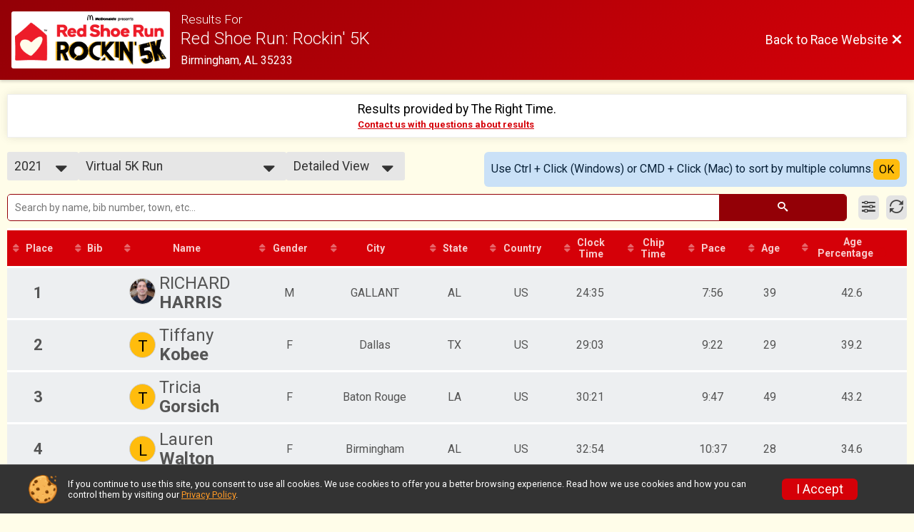

--- FILE ---
content_type: text/html; charset=utf-8
request_url: https://www.redshoerun-bham.org/Race/Results/101838/?resultSetId=223877
body_size: 18488
content:
<!DOCTYPE html>
<html lang="en">
	<head>
		

			<meta name="viewport" content="width=device-width,initial-scale=1,shrink-to-fit=no,viewport-fit=cover" />
	<meta http-equiv="Content-Type" content="text/html;charset=utf-8" />
					
	<meta name="verify-v1" content="pPPI9MXDo069DhV+2itqhV46AR8OWnG+NxzCulTUTns=" />
<meta name="google-site-verification" content="wFyq2zuG7IBY5ilQqEELBypyn04UZIYBgKPHrTMnTUg" />

	<link rel="canonical" href="https://www.redshoerun-bham.org/Race/Results/101838?resultSetId=223877" />

								<link rel="search" type="application/opensearchdescription+xml" title="RunSignup" href="/opensearch.xml" />
	
<title>Red Shoe Run: Rockin&#039; 5K Results</title>

	<meta property="og:url" content="https://www.redshoerun-bham.org/Race/Results/101838/?resultSetId=223877" />

		
	<meta property="og:title" content="Red Shoe Run: Rockin&#039; 5K" />
	<meta name="twitter:title" content="Red Shoe Run: Rockin&#039; 5K" />
			<meta name="keywords" content="Run, Running, Sign Up, Race Register, Race Director" />
	<meta name="description" content="The Red Shoe Run: Rockin&#039; 5K is on Saturday April 11, 2026. It includes the following events: In-Person 5K Run/Walk, In-Person 1 Mile Fun Run, and Red Shoe Snoozer." />
	<meta property="og:description" content="The Red Shoe Run: Rockin&#039; 5K is on Saturday April 11, 2026. It includes the following events: In-Person 5K Run/Walk, In-Person 1 Mile Fun Run, and Red Shoe Snoozer." />
	<meta name="twitter:description" content="The Red Shoe Run: Rockin&#039; 5K is on Saturday April 11, 2026. It includes the following events: In-Person 5K Run/Walk, In-Person 1 Mile Fun Run, and Red Shoe Snoozer." />
	<meta property="og:type" content="website" />
				
																<meta property="og:image" content="https://d368g9lw5ileu7.cloudfront.net/uploads/generic/genericImage-websiteLogo-108479-1761687844.173-0.bPatKK.png" />

						
			<meta name="twitter:card" content="summary" />
			<meta name="twitter:image" content="" />
				<meta property="og:site_name" content="Red Shoe Run: Rockin&#039; 5K" />

		



	

<link rel="icon" href="https://d368g9lw5ileu7.cloudfront.net/uploads/generic/customFaviconUpload-108479bPatJ5.ico" sizes="any" /> <link rel="apple-touch-icon" href="https://d368g9lw5ileu7.cloudfront.net/uploads/generic/customFaviconUpload-108479bPatJ6.png" /> 
	<link rel="manifest" href="https://d368g9lw5ileu7.cloudfront.net/manifest/runsignup/site.bJOg53.webmanifest" />

				
<script defer="defer" src="https://cdnjs.runsignup.com/ajax/libs/webfont/1.6.28/webfontloader.js" integrity="sha512-v/wOVTkoU7mXEJC3hXnw9AA6v32qzpknvuUF6J2Lbkasxaxn2nYcl+HGB7fr/kChGfCqubVr1n2sq1UFu3Gh1w==" crossorigin="anonymous"></script>
<link rel="preconnect" href="https://fonts.gstatic.com" />
<link rel="preconnect" href="https://www.gstatic.com" />
<link rel="preconnect" href="https://fonts.googleapis.com" />


<script type="application/json" id="typefaceConfig">	{ "googleFontFamilies": ["Roboto:300,400,500,700"] }
</script>

<style>	:root { --header-font-family: "Roboto"; --body-font-family: "Roboto"; }
</style>

<script defer="defer" type="text/javascript" src="https://d368g9lw5ileu7.cloudfront.net/js/frames/googleWebFontLoad.min.bOYeCE.js"></script>
				<link rel="stylesheet" type="text/css" media="print" href="https://d368g9lw5ileu7.cloudfront.net/css/print.min.bJ0ec2.css" />

				
				<script defer="defer" type="text/javascript" src="https://d368g9lw5ileu7.cloudfront.net/js/components/lazyLoad.min.bLGmDc.js"></script>		
				
	<link rel="stylesheet" type="text/css" href="https://d368g9lw5ileu7.cloudfront.net/css/advancedTable.scss.rsu.min.bO77nl.css" />



				
								<link rel="stylesheet" type="text/css" href="https://d3dq00cdhq56qd.cloudfront.net/c305568.bPB8VZ.bO--dG/race/101838/9df8ad000ede66014ef2f4192e28f29d/raceFocusModeFrame-otf.scss.css" />
										<link rel="stylesheet" type="text/css" href="https://d3dq00cdhq56qd.cloudfront.net/c305568.bOzTsR.bO--dG/race/101838/9df8ad000ede66014ef2f4192e28f29d/raceResults-otf.scss.css" />
			
				<!-- DYNAMIC_CSS_PLACEHOLDER -->

				<link rel="stylesheet" type="text/css" href="https://iad-dynamic-assets.runsignup.com/us-east-1-src/prod/iconfonts/ee8f7e0577a3411fb0287beac2f41140/style.css" />

		
	<script type="text/javascript" src="https://cdnjs.runsignup.com/ajax/libs/jquery/3.7.1/jquery.min.js" integrity="sha512-v2CJ7UaYy4JwqLDIrZUI/4hqeoQieOmAZNXBeQyjo21dadnwR+8ZaIJVT8EE2iyI61OV8e6M8PP2/4hpQINQ/g==" crossorigin="anonymous"></script>
	<script type="text/javascript" src="https://cdnjs.runsignup.com/ajax/libs/jqueryui/1.14.1/jquery-ui.min.js" integrity="sha512-MSOo1aY+3pXCOCdGAYoBZ6YGI0aragoQsg1mKKBHXCYPIWxamwOE7Drh+N5CPgGI5SA9IEKJiPjdfqWFWmZtRA==" crossorigin="anonymous"></script>

<script type="application/json" id="sessionJsData">
{
			"csrf": "a\/3EHTtzlokK0LFQxpRKOIEMU2M1qjN8",
		"serverTzOffset": -18000000
}
</script>

<script type="text/javascript" src="https://d368g9lw5ileu7.cloudfront.net/js/session.min.bN4VU_.js"></script><script type="text/javascript" src="https://d368g9lw5ileu7.cloudfront.net/js/utils.min.bPhFFz.js"></script><script type="text/javascript" src="https://d368g9lw5ileu7.cloudfront.net/js/windows.min.bz27OH.js"></script>
	<script defer="defer" type="text/javascript" src="https://d368g9lw5ileu7.cloudfront.net/js/analytics/runalytics.min.bOsW8C.js"></script>	<script type="application/json" id="runalyticsData">
	{
					"raceId": 101838,
			"timezone": "America\/Chicago",
				"analyticsApiBaseUrl": "https:\/\/analytics.runsignup.com\/prod\/",
		"validTrackingSources": [1,100,200,300,400,500,600],
		"validTrackingMediums": [1,200,201,202,203,204,300,400,500,501,600]
	}
	</script>


		
									


	
					<script async src="https://www.googletagmanager.com/gtag/js?id=G-EW8QY8DJRE"></script>
		<script>//<![CDATA[
			window.dataLayer = window.dataLayer || [];
			function gtag(){dataLayer.push(arguments);}
			gtag('js', new Date());
			gtag('config', "G-EW8QY8DJRE"
											);
		//]]></script>
	
															<script async src="https://www.googletagmanager.com/gtag/js?id=G-QKEVS8BTWC"></script>
		<script>//<![CDATA[
			window.dataLayer = window.dataLayer || [];
			function gtag(){dataLayer.push(arguments);}
			gtag('js', new Date());
			gtag('config', "G-QKEVS8BTWC",
				{				"domain": "runsignup.com",
				"user_type": "public",
				"business_line": "RunSignup",
				"site_type": "Race Site"				}
			);
								//]]></script>
	
				
		
						</head>
	<body class="">
					<div id="blackOverlay" class="overlay overlayBlack"></div>



	<div id="acceptCookies" style="display: none;">
		<p>
			In order to use RunSignup, your browser must accept cookies.  Otherwise, you will not be able to register for races or use other functionality of the website.
			However, your browser doesn't appear to allow cookies by default.
		</p>
					<p>
				<b>Click the “Accept Cookie Policy” button below to accept the use of cookies on your browser.</b>
			</p>
			<p>
				If you still see this message after clicking the link, then your browser settings are likely set to not allow cookies.
				Please try enabling cookies.  You can find instructions at <a href="https://www.whatismybrowser.com/guides/how-to-enable-cookies/auto">https://www.whatismybrowser.com/guides/how-to-enable-cookies/auto</a>.
			</p>
			<hr class="hr--gray" />
			<div class="ta-center submitBackLinks">
				<form method="post" action="/WidgetAux/AcceptCookies" target="acceptCookies">
					<button type="submit" class="rsuBtn rsuBtn--primary">Accept Cookie Policy</button>
				</form>
			</div>
				<iframe name="acceptCookies" height="0" width="0" frameborder="0" scrolling="no"></iframe>
	</div>
	<script type="text/javascript" src="https://d368g9lw5ileu7.cloudfront.net/js/acceptCookiesPopup.min.bEboUX.js"></script>


				

		<div class="body-frame">
						<header class="websiteFullScreenHeader">
				<div class="websiteFullScreenHeader__inner max-width-none">
					<div class="websiteFullScreenHeader__title">
																																																		<a href="/Race/AL/Birmingham/RMHCAREDSHOERUN" class="td-none" aria-label="Race Website"
																																									>							<div class="websiteFullScreenHeader__logo">
																	
									<img src="https://d368g9lw5ileu7.cloudfront.net/uploads/generic/genericImage-websiteLogo-108479-1761687844.173-0.bPatKK.png" alt="Logo" />
															</div>
						</a>
												<div class="websiteFullScreenHeader__name">
							<h1 class="rsu-heading-themed-font">
																	<div>Results For</div>
																Red Shoe Run: Rockin&#039; 5K
							</h1>
															<div class="websiteFullScreenHeader__location">
									Birmingham, AL 35233
								</div>
													</div>
					</div>
					<div class="websiteFullScreenHeader__right">
																					<a href="/Race/AL/Birmingham/RMHCAREDSHOERUN"
									class="rsuBtn rsuBtn--text rsuBtn--sm"
																										>
									<span>Back to Race Website</span>
									<i class="icon icon-cross margin-0" aria-hidden="true" ></i>
								</a>
																									</div>
				</div>
			</header>

			<div id="transparencyScreen"></div>
			<div id="widgetWidth" class="page-content  ">
								
				<div class="inner-template touch-action-manipulation ">
																					
																
						


<div class="margin-b-40 padding-10">
	
	
<script type="text/javascript" src="https://d368g9lw5ileu7.cloudfront.net/js/tableEditing.min.bFbYts.js"></script>
<script type="text/javascript" src="https://d368g9lw5ileu7.cloudfront.net/js/results2.min.bPAs4W.js"></script>
<script type="text/javascript">//<[!CDATA[
Results.editable = false;
	Results.numPerPage = 100;
Results.isSimpleResults = false;
	Results.addEventInfo(1013355, "In-Person 5K Run\/Walk");
	Results.addEventInfo(1013356, "In-Person 1 Mile Fun Run");
	Results.addEventInfo(1013357, "Red Shoe Snoozer");
	Results.addEventInfo(931188, "Rock the State - Huntsville");
	Results.addEventInfo(887582, "In-Person 5K Run\/Walk");
	Results.addEventInfo(887583, "In-Person 1 Mile Fun Run");
	Results.addEventInfo(887584, "Red Shoe Snoozer");
	Results.addEventInfo(747849, "In-Person 5K Run\/Walk");
	Results.addEventInfo(747850, "In-Person 1 Mile Fun Run");
	Results.addEventInfo(747851, "Red Shoe Snoozer");
	Results.addEventInfo(642641, "Virtual 5K Run\/Walk");
	Results.addEventInfo(642639, "In-Person 5K Run\/Walk");
	Results.addEventInfo(642640, "In-Person 1 Mile Fun Run");
	Results.addEventInfo(642642, "Red Shoe Snoozer");
	Results.addEventInfo(533188, "In-Person 5K Run\/Walk");
	Results.addEventInfo(533189, "In-Person 1 Mile Fun Run");
	Results.addEventInfo(533190, "Virtual 5K Run\/Walk");
	Results.addEventInfo(533191, "Red Shoe Snoozer");
	Results.addEventInfo(567296, "Virtual Challenge - 60 Miles in 60 Days");
	Results.addEventInfo(443281, "In-Person 5K Run\/Walk");
	Results.addEventInfo(443282, "In-Person 1 Mile Fun Run");
	Results.addEventInfo(443283, "Virtual 5K Run\/Walk or 1 Mile Fun Run");
	Results.addEventInfo(443284, "Red Shoe Snoozer");
//]]></script>



<div class="rsuTile margin-b-20 results-desc" id="resultsHeadings">
		<div class="flex-parent align-items-center flex-justify-center gap1">
		<span id="timerLogo" hidden="hidden">
					</span>
		<div class="ta-left ta-center-sm-down">
			<div class="fs-md-1 margin-b-5" id="resultsSourceDiv">
				Results provided by
				<span class="jsTimerLink"><a href="#" class="external-link"></a></span><span class="jsTimerText"></span>.
			</div>
			<span id="questionsAboutResults"><a href="#" rel="noopener noreferrer" target="_blank" class="link fw-bold td-underline">Contact us with questions about results</a></span>
		</div>
	</div>
</div>

<div style="position: relative;"><div id="resultFilters" class="resultFilters"></div><p>Use the filters boxes below to search results.</p></div>

<div class=" no-box-shadow p-rel">
		<div id="resultSelectors" class="race-selectors margin-t-5">
				
<div class="resultsSelectContainer">
	<span class="resultsSelectLabel">Year</span>
	<span id="resultsYearSelect" class="fauxselect" >			<span class="text"></span>
		<span class="options">
							<span data-value="2025" >2025</span>
							<span data-value="2024" >2024</span>
							<span data-value="2023" >2023</span>
							<span data-value="2022" >2022</span>
							<span data-value="2021" class="selected">2021</span>
					</span>
	</span>
</div>
<div class="resultsSelectContainer">
	<span class="resultsSelectLabel">Result Set</span>
	<span id="resultsSelect" class="fauxselect">
		<span class="text"></span>
		<span class="options">
			
				<a href="#" data-select-instr="T" data-year="2025">--- Select Results ---</a>

																								<a data-year="2025" href="/Race/Results/101838/?resultSetId=540591"
															data-value="540591"
																				>
							5K<br/>
															<span class="fs-xs-2">
									In-Person 5K Run/Walk								</span>
													</a>
									
																										
																																												<a data-year="2025" href="/Race/Results/101838/IndividualResult/2025">Participant Lookup &amp; Tracking</a>
																	
				<a href="#" data-select-instr="T" data-year="2024">--- Select Results ---</a>

																								<a data-year="2024" href="/Race/Results/101838/?resultSetId=447602"
															data-value="447602"
																				>
							5K<br/>
															<span class="fs-xs-2">
									In-Person 5K Run/Walk								</span>
													</a>
									
																										
																																												<a data-year="2024" href="/Race/Results/101838/IndividualResult/2024">Participant Lookup &amp; Tracking</a>
																	
				<a href="#" data-select-instr="T" data-year="2023">--- Select Results ---</a>

																								<a data-year="2023" href="/Race/Results/101838/?resultSetId=374114"
															data-value="374114"
																				>
							5K<br/>
															<span class="fs-xs-2">
									In-Person 5K Run/Walk								</span>
													</a>
									
																										
																																												<a data-year="2023" href="/Race/Results/101838/IndividualResult/2023">Participant Lookup &amp; Tracking</a>
																	
				<a href="#" data-select-instr="T" data-year="2022">--- Select Results ---</a>

																								<a data-year="2022" href="/Race/Results/101838/?resultSetId=305037"
															data-value="305037"
																				>
							Virtual 5K Run/Walk<br/>
															<span class="fs-xs-2">
									Virtual 5K Run/Walk								</span>
													</a>
											<a data-year="2022" href="/Race/Results/101838/?resultSetId=295841"
															data-value="295841"
																				>
							Virtual Challenge - 60 Miles in 60 Days<br/>
															<span class="fs-xs-2">
									Virtual Challenge - 60 Miles in 60 Days								</span>
													</a>
											<a data-year="2022" href="/Race/Results/101838/?resultSetId=309111"
															data-value="309111"
																				>
							5K<br/>
															<span class="fs-xs-2">
									In-Person 5K Run/Walk								</span>
													</a>
									
																																												
																																																																																														<a data-year="2022" href="/Race/Results/101838/IndividualResult/2022">Participant Lookup &amp; Tracking</a>
																	
				<a href="#" data-select-instr="T" data-year="2021">--- Select Results ---</a>

																								<a data-year="2021" href="/Race/Results/101838/?resultSetId=223877"
															data-value="223877"
														class="selected"						>
							Virtual 5K Run<br/>
															<span class="fs-xs-2">
									Virtual 5K Run/Walk or 1 Mile Fun Run								</span>
													</a>
											<a data-year="2021" href="/Race/Results/101838/?resultSetId=223878"
															data-value="223878"
																				>
							Virtual Red Shoe Snoozer<br/>
															<span class="fs-xs-2">
									Red Shoe Snoozer								</span>
													</a>
											<a data-year="2021" href="/Race/Results/101838/?resultSetId=249110"
															data-value="249110"
																				>
							5K<br/>
															<span class="fs-xs-2">
									In-Person 5K Run/Walk								</span>
													</a>
											<a data-year="2021" href="/Race/Results/101838/?resultSetId=249111"
															data-value="249111"
																				>
							Fun Run<br/>
															<span class="fs-xs-2">
									In-Person 1 Mile Fun Run								</span>
													</a>
									
																																																					
																																																																																																																							<a data-year="2021" href="/Race/Results/101838/IndividualResult/2021">Participant Lookup &amp; Tracking</a>
																			</span>
	</span>
</div>
				<div class="resultsSelectContainer">
			<span class="resultsSelectLabel">Age Group/Division</span>
			<span id="resultsDivisionSelect" class="fauxselect">
				<span class="text"></span>
				<span class="options">
					<span data-value="">All Results</span>
				</span>
			</span>
		</div>
		<div class="resultsSelectContainer">
			<span class="resultsSelectLabel">View</span>
			<span id="viewSelect" class="fauxselect">
				<span class="text"></span>
				<span class="options">
					<span data-url-without-hash="/Race/Results/Simple/101838" >Simple View</span>
					<span data-url-without-hash="/Race/Results/101838" class="selected">Detailed View</span>
				</span>
			</span>
		</div>
		<div id="results-sorting-msg" data-generic-entity-id="244085" class="rsuWell rsuWell--blue padding-10 rounded-6 d-flex gap1 margin-l-auto align-items-center" hidden="hidden">
			<div class="flex-1">Use Ctrl + Click (Windows) or CMD + Click (Mac) to sort by multiple columns.</div>
			<button type="button" id="close-results-sorting-msg" class="rsuBtn rsuBtn--themed rsuBtn--xs margin-0">OK</button>
		</div>
	</div>

		<div id="loadingAnimation" class="margin-t-25" hidden="hidden">
		<div id="pageLoader" class="primary-preloader loader-xxl ta-center">
			<svg version="1.1" id="loader-1" xmlns="http://www.w3.org/2000/svg" xmlns:xlink="http://www.w3.org/1999/xlink" x="0px" y="0px" viewBox="0 0 50 50" style="enable-background:new 0 0 50 50;" xml:space="preserve">
	<path fill="#000" d="M43.935,25.145c0-10.318-8.364-18.683-18.683-18.683c-10.318,0-18.683,8.365-18.683,18.683h4.068c0-8.071,6.543-14.615,14.615-14.615c8.072,0,14.615,6.543,14.615,14.615H43.935z" transform="rotate(159.908 25 25)">
		<animateTransform attributeType="xml" attributeName="transform" type="rotate" from="0 25 25" to="360 25 25" dur="0.6s" repeatCount="indefinite"></animateTransform>
	</path>
</svg>
<span class="preloaderText"></span>
		</div>
	</div>

	<div id="useResultsSelectorNote" style="display: none;">
		<p>Please select the results you want to view from the box above.</p>
	</div>

	<div id="pendingResults" style="display: none;">
		<p>Please check back later for results.</p>
	</div>

	<div class="resultsMinHeightContainer">
		<div id="resultsContainer">
			<form method="get" id="results-search-form">
				<div id="resultsTableTools" class="d-flex align-items-center margin-tb-10">
					<span id="integrated-search-adv-container" class="integrated-search-container width-100 p-rel">
						<span class="integrated-input-submit">
							<span>
								<span>
									<input name="search" type="search" autocomplete="off" style="position: relative;" id="resultsSearch" placeholder="Search by name, bib number, town, etc..." />
								</span>
								<span>
									<button id="search" type="submit"><i class="icon icon-search" aria-label= "Search"  title= "Search" ></i></button>
								</span>
							</span>
						</span>

						<div id="resultsSearchAutoComplete" class="resultsSearchAutoComplete"></div>
					</span>
					<button type="button" title="Filter Results" class="rsuBtn rsuBtn--gray-light padding-5 margin-tb-0 jsToolButton" data-action="filters" aria-label="Filter Results"><i class="icon icon-equalizer margin-0" aria-hidden="true" ></i></button>
										<button type="button" title="Refresh Results" onclick="Results.refreshResults();" class="rsuBtn rsuBtn--gray-light padding-5 margin-0 jsToolButton" aria-label="Refresh Results"><i class="icon icon-loop2 margin-0" aria-hidden="true" ></i></button>
				</div>
				<div id="toolPanels" class="tool-panels">
					<div class="tool-panel filters formInput" id="filtersToolPanel">
						<div class="bs4-row">
							<div class="col-md-4">
								<select name="gender" class="select-gender-dd" aria-label="Gender">
									<option value="" disabled="disabled" selected="selected">Gender</option>
									<option value="">None</option>
									<option value="M">Male</option>
									<option value="F">Female</option>
									
																			<option value="X">Non-Binary</option>
																	</select>
							</div>
							<div class="col-md-4"><select name="countrycode" aria-label="Country"><option value="" disabled="disabled" selected="selected">Country</option><option value="">None</option><option value="US">US - United States</option><option value="AD">AD - Andorra</option><option value="AE">AE - United Arab Emirates</option><option value="AF">AF - Afghanistan</option><option value="AG">AG - Antigua and Barbuda</option><option value="AI">AI - Anguilla</option><option value="AL">AL - Albania</option><option value="AM">AM - Armenia</option><option value="AO">AO - Angola</option><option value="AQ">AQ - Antarctica</option><option value="AR">AR - Argentina</option><option value="AS">AS - American Samoa</option><option value="AT">AT - Austria</option><option value="AU">AU - Australia</option><option value="AW">AW - Aruba</option><option value="AX">AX - Åland Islands</option><option value="AZ">AZ - Azerbaijan</option><option value="BA">BA - Bosnia and Herzegovina</option><option value="BB">BB - Barbados</option><option value="BD">BD - Bangladesh</option><option value="BE">BE - Belgium</option><option value="BF">BF - Burkina Faso</option><option value="BG">BG - Bulgaria</option><option value="BH">BH - Bahrain</option><option value="BI">BI - Burundi</option><option value="BJ">BJ - Benin</option><option value="BL">BL - Saint Barthélemy</option><option value="BM">BM - Bermuda</option><option value="BN">BN - Brunei Darussalam</option><option value="BO">BO - Bolivia, Plurinational State of</option><option value="BQ">BQ - Bonaire, Sint Eustatius and Saba</option><option value="BR">BR - Brazil</option><option value="BS">BS - Bahamas</option><option value="BT">BT - Bhutan</option><option value="BV">BV - Bouvet Island</option><option value="BW">BW - Botswana</option><option value="BY">BY - Belarus</option><option value="BZ">BZ - Belize</option><option value="CA">CA - Canada</option><option value="CC">CC - Cocos (Keeling) Islands</option><option value="CD">CD - Congo, the Democratic Republic of the</option><option value="CF">CF - Central African Republic</option><option value="CG">CG - Congo</option><option value="CH">CH - Switzerland</option><option value="CI">CI - Côte d&#039;Ivoire</option><option value="CK">CK - Cook Islands</option><option value="CL">CL - Chile</option><option value="CM">CM - Cameroon</option><option value="CN">CN - China</option><option value="CO">CO - Colombia</option><option value="CR">CR - Costa Rica</option><option value="CU">CU - Cuba</option><option value="CV">CV - Cape Verde</option><option value="CW">CW - Curaçao</option><option value="CX">CX - Christmas Island</option><option value="CY">CY - Cyprus</option><option value="CZ">CZ - Czech Republic</option><option value="DE">DE - Germany</option><option value="DJ">DJ - Djibouti</option><option value="DK">DK - Denmark</option><option value="DM">DM - Dominica</option><option value="DO">DO - Dominican Republic</option><option value="DZ">DZ - Algeria</option><option value="EC">EC - Ecuador</option><option value="EE">EE - Estonia</option><option value="EG">EG - Egypt</option><option value="EH">EH - Western Sahara</option><option value="ER">ER - Eritrea</option><option value="ES">ES - Spain</option><option value="ET">ET - Ethiopia</option><option value="FI">FI - Finland</option><option value="FJ">FJ - Fiji</option><option value="FK">FK - Falkland Islands (Malvinas)</option><option value="FM">FM - Micronesia, Federated States of</option><option value="FO">FO - Faroe Islands</option><option value="FR">FR - France</option><option value="GA">GA - Gabon</option><option value="GB">GB - United Kingdom</option><option value="GD">GD - Grenada</option><option value="GE">GE - Georgia</option><option value="GF">GF - French Guiana</option><option value="GG">GG - Guernsey</option><option value="GH">GH - Ghana</option><option value="GI">GI - Gibraltar</option><option value="GL">GL - Greenland</option><option value="GM">GM - Gambia</option><option value="GN">GN - Guinea</option><option value="GP">GP - Guadeloupe</option><option value="GQ">GQ - Equatorial Guinea</option><option value="GR">GR - Greece</option><option value="GS">GS - South Georgia and the South Sandwich Islands</option><option value="GT">GT - Guatemala</option><option value="GU">GU - Guam</option><option value="GW">GW - Guinea-Bissau</option><option value="GY">GY - Guyana</option><option value="HK">HK - Hong Kong</option><option value="HM">HM - Heard Island and McDonald Islands</option><option value="HN">HN - Honduras</option><option value="HR">HR - Croatia</option><option value="HT">HT - Haiti</option><option value="HU">HU - Hungary</option><option value="ID">ID - Indonesia</option><option value="IE">IE - Ireland</option><option value="IL">IL - Israel</option><option value="IM">IM - Isle of Man</option><option value="IN">IN - India</option><option value="IO">IO - British Indian Ocean Territory</option><option value="IQ">IQ - Iraq</option><option value="IR">IR - Iran, Islamic Republic of</option><option value="IS">IS - Iceland</option><option value="IT">IT - Italy</option><option value="JE">JE - Jersey</option><option value="JM">JM - Jamaica</option><option value="JO">JO - Jordan</option><option value="JP">JP - Japan</option><option value="KE">KE - Kenya</option><option value="KG">KG - Kyrgyzstan</option><option value="KH">KH - Cambodia</option><option value="KI">KI - Kiribati</option><option value="KM">KM - Comoros</option><option value="KN">KN - Saint Kitts and Nevis</option><option value="KP">KP - Korea, Democratic People&#039;s Republic of</option><option value="KR">KR - Korea, Republic of</option><option value="KW">KW - Kuwait</option><option value="KY">KY - Cayman Islands</option><option value="KZ">KZ - Kazakhstan</option><option value="LA">LA - Lao People&#039;s Democratic Republic</option><option value="LB">LB - Lebanon</option><option value="LC">LC - Saint Lucia</option><option value="LI">LI - Liechtenstein</option><option value="LK">LK - Sri Lanka</option><option value="LR">LR - Liberia</option><option value="LS">LS - Lesotho</option><option value="LT">LT - Lithuania</option><option value="LU">LU - Luxembourg</option><option value="LV">LV - Latvia</option><option value="LY">LY - Libya</option><option value="MA">MA - Morocco</option><option value="MC">MC - Monaco</option><option value="MD">MD - Moldova, Republic of</option><option value="ME">ME - Montenegro</option><option value="MF">MF - Saint Martin (French part)</option><option value="MG">MG - Madagascar</option><option value="MH">MH - Marshall Islands</option><option value="MK">MK - Macedonia, the former Yugoslav Republic of</option><option value="ML">ML - Mali</option><option value="MM">MM - Myanmar</option><option value="MN">MN - Mongolia</option><option value="MO">MO - Macao</option><option value="MP">MP - Northern Mariana Islands</option><option value="MQ">MQ - Martinique</option><option value="MR">MR - Mauritania</option><option value="MS">MS - Montserrat</option><option value="MT">MT - Malta</option><option value="MU">MU - Mauritius</option><option value="MV">MV - Maldives</option><option value="MW">MW - Malawi</option><option value="MX">MX - Mexico</option><option value="MY">MY - Malaysia</option><option value="MZ">MZ - Mozambique</option><option value="NA">NA - Namibia</option><option value="NC">NC - New Caledonia</option><option value="NE">NE - Niger</option><option value="NF">NF - Norfolk Island</option><option value="NG">NG - Nigeria</option><option value="NI">NI - Nicaragua</option><option value="NL">NL - Netherlands</option><option value="NO">NO - Norway</option><option value="NP">NP - Nepal</option><option value="NR">NR - Nauru</option><option value="NU">NU - Niue</option><option value="NZ">NZ - New Zealand</option><option value="OM">OM - Oman</option><option value="PA">PA - Panama</option><option value="PE">PE - Peru</option><option value="PF">PF - French Polynesia</option><option value="PG">PG - Papua New Guinea</option><option value="PH">PH - Philippines</option><option value="PK">PK - Pakistan</option><option value="PL">PL - Poland</option><option value="PM">PM - Saint Pierre and Miquelon</option><option value="PN">PN - Pitcairn</option><option value="PR">PR - Puerto Rico</option><option value="PS">PS - Palestinian Territory, Occupied</option><option value="PT">PT - Portugal</option><option value="PW">PW - Palau</option><option value="PY">PY - Paraguay</option><option value="QA">QA - Qatar</option><option value="RE">RE - Réunion</option><option value="RO">RO - Romania</option><option value="RS">RS - Serbia</option><option value="RU">RU - Russian Federation</option><option value="RW">RW - Rwanda</option><option value="SA">SA - Saudi Arabia</option><option value="SB">SB - Solomon Islands</option><option value="SC">SC - Seychelles</option><option value="SD">SD - Sudan</option><option value="SE">SE - Sweden</option><option value="SG">SG - Singapore</option><option value="SH">SH - Saint Helena, Ascension and Tristan da Cunha</option><option value="SI">SI - Slovenia</option><option value="SJ">SJ - Svalbard and Jan Mayen</option><option value="SK">SK - Slovakia</option><option value="SL">SL - Sierra Leone</option><option value="SM">SM - San Marino</option><option value="SN">SN - Senegal</option><option value="SO">SO - Somalia</option><option value="SR">SR - Suriname</option><option value="SS">SS - South Sudan</option><option value="ST">ST - Sao Tome and Principe</option><option value="SV">SV - El Salvador</option><option value="SX">SX - Sint Maarten (Dutch part)</option><option value="SY">SY - Syrian Arab Republic</option><option value="SZ">SZ - Swaziland</option><option value="TC">TC - Turks and Caicos Islands</option><option value="TD">TD - Chad</option><option value="TF">TF - French Southern Territories</option><option value="TG">TG - Togo</option><option value="TH">TH - Thailand</option><option value="TJ">TJ - Tajikistan</option><option value="TK">TK - Tokelau</option><option value="TL">TL - Timor-Leste</option><option value="TM">TM - Turkmenistan</option><option value="TN">TN - Tunisia</option><option value="TO">TO - Tonga</option><option value="TR">TR - Turkey</option><option value="TT">TT - Trinidad and Tobago</option><option value="TV">TV - Tuvalu</option><option value="TW">TW - Taiwan, Republic of China</option><option value="TZ">TZ - Tanzania, United Republic of</option><option value="UA">UA - Ukraine</option><option value="UG">UG - Uganda</option><option value="UM">UM - United States Minor Outlying Islands</option><option value="UY">UY - Uruguay</option><option value="UZ">UZ - Uzbekistan</option><option value="VA">VA - Holy See (Vatican City State)</option><option value="VC">VC - Saint Vincent and the Grenadines</option><option value="VE">VE - Venezuela, Bolivarian Republic of</option><option value="VG">VG - Virgin Islands, British</option><option value="VI">VI - Virgin Islands, U.S.</option><option value="VN">VN - Viet Nam</option><option value="VU">VU - Vanuatu</option><option value="WF">WF - Wallis and Futuna</option><option value="WS">WS - Samoa</option><option value="XK">XK - Kosovo</option><option value="YE">YE - Yemen</option><option value="YT">YT - Mayotte</option><option value="ZA">ZA - South Africa</option><option value="ZM">ZM - Zambia</option><option value="ZW">ZW - Zimbabwe</option></select></div><div class="col-md-4"><select name="state" class="select-state-dd" aria-label="State"><option value="" disabled="disabled" selected="selected">State</option><option value="">None</option><option title="Alaska" data-country="US" value="AK">AK</option><option title="Alabama" data-country="US" value="AL">AL</option><option title="Arkansas" data-country="US" value="AR">AR</option><option title="American Samoa" data-country="US" value="AS">AS</option><option title="Arizona" data-country="US" value="AZ">AZ</option><option title="California" data-country="US" value="CA">CA</option><option title="Colorado" data-country="US" value="CO">CO</option><option title="Connecticut" data-country="US" value="CT">CT</option><option title="District Of Columbia" data-country="US" value="DC">DC</option><option title="Delaware" data-country="US" value="DE">DE</option><option title="Florida" data-country="US" value="FL">FL</option><option title="Federated States of Micronesia" data-country="US" value="FM">FM</option><option title="Georgia" data-country="US" value="GA">GA</option><option title="Guam" data-country="US" value="GU">GU</option><option title="Hawaii" data-country="US" value="HI">HI</option><option title="Iowa" data-country="US" value="IA">IA</option><option title="Idaho" data-country="US" value="ID">ID</option><option title="Illinois" data-country="US" value="IL">IL</option><option title="Indiana" data-country="US" value="IN">IN</option><option title="Kansas" data-country="US" value="KS">KS</option><option title="Kentucky" data-country="US" value="KY">KY</option><option title="Louisiana" data-country="US" value="LA">LA</option><option title="Massachusetts" data-country="US" value="MA">MA</option><option title="Maryland" data-country="US" value="MD">MD</option><option title="Maine" data-country="US" value="ME">ME</option><option title="Marshall Islands" data-country="US" value="MH">MH</option><option title="Michigan" data-country="US" value="MI">MI</option><option title="Minnesota" data-country="US" value="MN">MN</option><option title="Missouri" data-country="US" value="MO">MO</option><option title="Northern Mariana Islands" data-country="US" value="MP">MP</option><option title="Mississippi" data-country="US" value="MS">MS</option><option title="Montana" data-country="US" value="MT">MT</option><option title="North Carolina" data-country="US" value="NC">NC</option><option title="North Dakota" data-country="US" value="ND">ND</option><option title="Nebraska" data-country="US" value="NE">NE</option><option title="New Hampshire" data-country="US" value="NH">NH</option><option title="New Jersey" data-country="US" value="NJ">NJ</option><option title="New Mexico" data-country="US" value="NM">NM</option><option title="Nevada" data-country="US" value="NV">NV</option><option title="New York" data-country="US" value="NY">NY</option><option title="Ohio" data-country="US" value="OH">OH</option><option title="Oklahoma" data-country="US" value="OK">OK</option><option title="Oregon" data-country="US" value="OR">OR</option><option title="Pennsylvania" data-country="US" value="PA">PA</option><option title="Puerto Rico" data-country="US" value="PR">PR</option><option title="Palau" data-country="US" value="PW">PW</option><option title="Rhode Island" data-country="US" value="RI">RI</option><option title="South Carolina" data-country="US" value="SC">SC</option><option title="South Dakota" data-country="US" value="SD">SD</option><option title="Tennessee" data-country="US" value="TN">TN</option><option title="Texas" data-country="US" value="TX">TX</option><option title="Utah" data-country="US" value="UT">UT</option><option title="Virginia" data-country="US" value="VA">VA</option><option title="US Virgin Islands" data-country="US" value="VI">VI</option><option title="Vermont" data-country="US" value="VT">VT</option><option title="Washington" data-country="US" value="WA">WA</option><option title="Wisconsin" data-country="US" value="WI">WI</option><option title="West Virginia" data-country="US" value="WV">WV</option><option title="Wyoming" data-country="US" value="WY">WY</option><option title="U.S. Armed Forces - Americas" data-country="US" value="AA">AA</option><option title="U.S. Armed Forces - Europe" data-country="US" value="AE">AE</option><option title="U.S. Armed Forces - Pacific" data-country="US" value="AP">AP</option><option title="Alberta" data-country="CA" value="AB">AB</option><option title="British Columbia" data-country="CA" value="BC">BC</option><option title="Manitoba" data-country="CA" value="MB">MB</option><option title="New Brunswick" data-country="CA" value="NB">NB</option><option title="Newfoundland and Labrador" data-country="CA" value="NL">NL</option><option title="Nova Scotia" data-country="CA" value="NS">NS</option><option title="Northwest Territories" data-country="CA" value="NT">NT</option><option title="Nunavut" data-country="CA" value="NU">NU</option><option title="Ontario" data-country="CA" value="ON">ON</option><option title="Prince Edward Island" data-country="CA" value="PE">PE</option><option title="Quebec" data-country="CA" value="QC">QC</option><option title="Saskatchewan" data-country="CA" value="SK">SK</option><option title="Yukon" data-country="CA" value="YT">YT</option><option title="Brandenburg" data-country="DE" value="BB">BB</option><option title="Berlin" data-country="DE" value="BE">BE</option><option title="Baden-Württemberg" data-country="DE" value="BW">BW</option><option title="Bavaria" data-country="DE" value="BY">BY</option><option title="Bremen" data-country="DE" value="HB">HB</option><option title="Hesse" data-country="DE" value="HE">HE</option><option title="Hamburg" data-country="DE" value="HH">HH</option><option title="Mecklenburg-Vorpommern" data-country="DE" value="MV">MV</option><option title="Lower Saxony" data-country="DE" value="NI">NI</option><option title="North Rhine-Westphalia" data-country="DE" value="NW">NW</option><option title="Rhineland-Palatinate" data-country="DE" value="RP">RP</option><option title="Schleswig-Holstein" data-country="DE" value="SH">SH</option><option title="Saarland" data-country="DE" value="SL">SL</option><option title="Saxony" data-country="DE" value="SN">SN</option><option title="Saxony-Anhalt" data-country="DE" value="ST">ST</option><option title="Thuringia" data-country="DE" value="TH">TH</option><option title="Aberdeenshire" data-country="GB" value="ABD">ABD</option><option title="Aberdeen City" data-country="GB" value="ABE">ABE</option><option title="Argyll and Bute" data-country="GB" value="AGB">AGB</option><option title="Isle of Anglesey" data-country="GB" value="AGY">AGY</option><option title="Angus" data-country="GB" value="ANS">ANS</option><option title="Antrim" data-country="GB" value="ANT">ANT</option><option title="Ards" data-country="GB" value="ARD">ARD</option><option title="Armagh" data-country="GB" value="ARM">ARM</option><option title="Bath and North East Somerset" data-country="GB" value="BAS">BAS</option><option title="Blackburn with Darwen" data-country="GB" value="BBD">BBD</option><option title="Bedford" data-country="GB" value="BDF">BDF</option><option title="Barking and Dagenham" data-country="GB" value="BDG">BDG</option><option title="Brent" data-country="GB" value="BEN">BEN</option><option title="Bexley" data-country="GB" value="BEX">BEX</option><option title="Belfast" data-country="GB" value="BFS">BFS</option><option title="Bridgend" data-country="GB" value="BGE">BGE</option><option title="Blaenau Gwent" data-country="GB" value="BGW">BGW</option><option title="Birmingham" data-country="GB" value="BIR">BIR</option><option title="Buckinghamshire" data-country="GB" value="BKM">BKM</option><option title="Ballymena" data-country="GB" value="BLA">BLA</option><option title="Ballymoney" data-country="GB" value="BLY">BLY</option><option title="Bournemouth" data-country="GB" value="BMH">BMH</option><option title="Banbridge" data-country="GB" value="BNB">BNB</option><option title="Barnet" data-country="GB" value="BNE">BNE</option><option title="Brighton and Hove" data-country="GB" value="BNH">BNH</option><option title="Barnsley" data-country="GB" value="BNS">BNS</option><option title="Bolton" data-country="GB" value="BOL">BOL</option><option title="Blackpool" data-country="GB" value="BPL">BPL</option><option title="Bracknell Forest" data-country="GB" value="BRC">BRC</option><option title="Bradford" data-country="GB" value="BRD">BRD</option><option title="Bromley" data-country="GB" value="BRY">BRY</option><option title="Bristol, City of" data-country="GB" value="BST">BST</option><option title="Bury" data-country="GB" value="BUR">BUR</option><option title="Cambridgeshire" data-country="GB" value="CAM">CAM</option><option title="Caerphilly" data-country="GB" value="CAY">CAY</option><option title="Central Bedfordshire" data-country="GB" value="CBF">CBF</option><option title="Ceredigion" data-country="GB" value="CGN">CGN</option><option title="Craigavon" data-country="GB" value="CGV">CGV</option><option title="Cheshire East" data-country="GB" value="CHE">CHE</option><option title="Cheshire West and Chester" data-country="GB" value="CHW">CHW</option><option title="Carrickfergus" data-country="GB" value="CKF">CKF</option><option title="Cookstown" data-country="GB" value="CKT">CKT</option><option title="Calderdale" data-country="GB" value="CLD">CLD</option><option title="Clackmannanshire" data-country="GB" value="CLK">CLK</option><option title="Coleraine" data-country="GB" value="CLR">CLR</option><option title="Cumbria" data-country="GB" value="CMA">CMA</option><option title="Camden" data-country="GB" value="CMD">CMD</option><option title="Carmarthenshire" data-country="GB" value="CMN">CMN</option><option title="Cornwall" data-country="GB" value="CON">CON</option><option title="Coventry" data-country="GB" value="COV">COV</option><option title="Cardiff" data-country="GB" value="CRF">CRF</option><option title="Croydon" data-country="GB" value="CRY">CRY</option><option title="Castlereagh" data-country="GB" value="CSR">CSR</option><option title="Conwy" data-country="GB" value="CWY">CWY</option><option title="Darlington" data-country="GB" value="DAL">DAL</option><option title="Derbyshire" data-country="GB" value="DBY">DBY</option><option title="Denbighshire" data-country="GB" value="DEN">DEN</option><option title="Derby" data-country="GB" value="DER">DER</option><option title="Devon" data-country="GB" value="DEV">DEV</option><option title="Dungannon and South Tyrone" data-country="GB" value="DGN">DGN</option><option title="Dumfries and Galloway" data-country="GB" value="DGY">DGY</option><option title="Doncaster" data-country="GB" value="DNC">DNC</option><option title="Dundee City" data-country="GB" value="DND">DND</option><option title="Dorset" data-country="GB" value="DOR">DOR</option><option title="Down" data-country="GB" value="DOW">DOW</option><option title="Derry" data-country="GB" value="DRY">DRY</option><option title="Dudley" data-country="GB" value="DUD">DUD</option><option title="Durham, County" data-country="GB" value="DUR">DUR</option><option title="Ealing" data-country="GB" value="EAL">EAL</option><option title="England and Wales" data-country="GB" value="EAW">EAW</option><option title="East Ayrshire" data-country="GB" value="EAY">EAY</option><option title="Edinburgh, City of" data-country="GB" value="EDH">EDH</option><option title="East Dunbartonshire" data-country="GB" value="EDU">EDU</option><option title="East Lothian" data-country="GB" value="ELN">ELN</option><option title="Eilean Siar" data-country="GB" value="ELS">ELS</option><option title="Enfield" data-country="GB" value="ENF">ENF</option><option title="England" data-country="GB" value="ENG">ENG</option><option title="East Renfrewshire" data-country="GB" value="ERW">ERW</option><option title="East Riding of Yorkshire" data-country="GB" value="ERY">ERY</option><option title="Essex" data-country="GB" value="ESS">ESS</option><option title="East Sussex" data-country="GB" value="ESX">ESX</option><option title="Falkirk" data-country="GB" value="FAL">FAL</option><option title="Fermanagh" data-country="GB" value="FER">FER</option><option title="Fife" data-country="GB" value="FIF">FIF</option><option title="Flintshire" data-country="GB" value="FLN">FLN</option><option title="Gateshead" data-country="GB" value="GAT">GAT</option><option title="Great Britain" data-country="GB" value="GBN">GBN</option><option title="Glasgow City" data-country="GB" value="GLG">GLG</option><option title="Gloucestershire" data-country="GB" value="GLS">GLS</option><option title="Greenwich" data-country="GB" value="GRE">GRE</option><option title="Gwynedd" data-country="GB" value="GWN">GWN</option><option title="Halton" data-country="GB" value="HAL">HAL</option><option title="Hampshire" data-country="GB" value="HAM">HAM</option><option title="Havering" data-country="GB" value="HAV">HAV</option><option title="Hackney" data-country="GB" value="HCK">HCK</option><option title="Herefordshire" data-country="GB" value="HEF">HEF</option><option title="Hillingdon" data-country="GB" value="HIL">HIL</option><option title="Highland" data-country="GB" value="HLD">HLD</option><option title="Hammersmith and Fulham" data-country="GB" value="HMF">HMF</option><option title="Hounslow" data-country="GB" value="HNS">HNS</option><option title="Hartlepool" data-country="GB" value="HPL">HPL</option><option title="Hertfordshire" data-country="GB" value="HRT">HRT</option><option title="Harrow" data-country="GB" value="HRW">HRW</option><option title="Haringey" data-country="GB" value="HRY">HRY</option><option title="Isle of Wight" data-country="GB" value="IOW">IOW</option><option title="Islington" data-country="GB" value="ISL">ISL</option><option title="Inverclyde" data-country="GB" value="IVC">IVC</option><option title="Kensington and Chelsea" data-country="GB" value="KEC">KEC</option><option title="Kent" data-country="GB" value="KEN">KEN</option><option title="Kingston upon Hull" data-country="GB" value="KHL">KHL</option><option title="Kirklees" data-country="GB" value="KIR">KIR</option><option title="Kingston upon Thames" data-country="GB" value="KTT">KTT</option><option title="Knowsley" data-country="GB" value="KWL">KWL</option><option title="Lancashire" data-country="GB" value="LAN">LAN</option><option title="Lambeth" data-country="GB" value="LBH">LBH</option><option title="Leicester" data-country="GB" value="LCE">LCE</option><option title="Leeds" data-country="GB" value="LDS">LDS</option><option title="Leicestershire" data-country="GB" value="LEC">LEC</option><option title="Lewisham" data-country="GB" value="LEW">LEW</option><option title="Lincolnshire" data-country="GB" value="LIN">LIN</option><option title="Liverpool" data-country="GB" value="LIV">LIV</option><option title="Limavady" data-country="GB" value="LMV">LMV</option><option title="London, City of" data-country="GB" value="LND">LND</option><option title="Larne" data-country="GB" value="LRN">LRN</option><option title="Lisburn" data-country="GB" value="LSB">LSB</option><option title="Luton" data-country="GB" value="LUT">LUT</option><option title="Manchester" data-country="GB" value="MAN">MAN</option><option title="Middlesbrough" data-country="GB" value="MDB">MDB</option><option title="Medway" data-country="GB" value="MDW">MDW</option><option title="Magherafelt" data-country="GB" value="MFT">MFT</option><option title="Milton Keynes" data-country="GB" value="MIK">MIK</option><option title="Midlothian" data-country="GB" value="MLN">MLN</option><option title="Monmouthshire" data-country="GB" value="MON">MON</option><option title="Merton" data-country="GB" value="MRT">MRT</option><option title="Moray" data-country="GB" value="MRY">MRY</option><option title="Merthyr Tydfil" data-country="GB" value="MTY">MTY</option><option title="Moyle" data-country="GB" value="MYL">MYL</option><option title="North Ayrshire" data-country="GB" value="NAY">NAY</option><option title="Northumberland" data-country="GB" value="NBL">NBL</option><option title="North Down" data-country="GB" value="NDN">NDN</option><option title="North East Lincolnshire" data-country="GB" value="NEL">NEL</option><option title="Newcastle upon Tyne" data-country="GB" value="NET">NET</option><option title="Norfolk" data-country="GB" value="NFK">NFK</option><option title="Nottingham" data-country="GB" value="NGM">NGM</option><option title="Northern Ireland" data-country="GB" value="NIR">NIR</option><option title="North Lanarkshire" data-country="GB" value="NLK">NLK</option><option title="North Lincolnshire" data-country="GB" value="NLN">NLN</option><option title="North Somerset" data-country="GB" value="NSM">NSM</option><option title="Newtownabbey" data-country="GB" value="NTA">NTA</option><option title="Northamptonshire" data-country="GB" value="NTH">NTH</option><option title="Neath Port Talbot" data-country="GB" value="NTL">NTL</option><option title="Nottinghamshire" data-country="GB" value="NTT">NTT</option><option title="North Tyneside" data-country="GB" value="NTY">NTY</option><option title="Newham" data-country="GB" value="NWM">NWM</option><option title="Newport" data-country="GB" value="NWP">NWP</option><option title="North Yorkshire" data-country="GB" value="NYK">NYK</option><option title="Newry and Mourne District" data-country="GB" value="NYM">NYM</option><option title="Oldham" data-country="GB" value="OLD">OLD</option><option title="Omagh" data-country="GB" value="OMH">OMH</option><option title="Orkney Islands" data-country="GB" value="ORK">ORK</option><option title="Oxfordshire" data-country="GB" value="OXF">OXF</option><option title="Pembrokeshire" data-country="GB" value="PEM">PEM</option><option title="Perth and Kinross" data-country="GB" value="PKN">PKN</option><option title="Plymouth" data-country="GB" value="PLY">PLY</option><option title="Poole" data-country="GB" value="POL">POL</option><option title="Portsmouth" data-country="GB" value="POR">POR</option><option title="Powys" data-country="GB" value="POW">POW</option><option title="Peterborough" data-country="GB" value="PTE">PTE</option><option title="Redcar and Cleveland" data-country="GB" value="RCC">RCC</option><option title="Rochdale" data-country="GB" value="RCH">RCH</option><option title="Rhondda, Cynon, Taff" data-country="GB" value="RCT">RCT</option><option title="Redbridge" data-country="GB" value="RDB">RDB</option><option title="Reading" data-country="GB" value="RDG">RDG</option><option title="Renfrewshire" data-country="GB" value="RFW">RFW</option><option title="Richmond upon Thames" data-country="GB" value="RIC">RIC</option><option title="Rotherham" data-country="GB" value="ROT">ROT</option><option title="Rutland" data-country="GB" value="RUT">RUT</option><option title="Sandwell" data-country="GB" value="SAW">SAW</option><option title="South Ayrshire" data-country="GB" value="SAY">SAY</option><option title="Scottish Borders, The" data-country="GB" value="SCB">SCB</option><option title="Scotland" data-country="GB" value="SCT">SCT</option><option title="Suffolk" data-country="GB" value="SFK">SFK</option><option title="Sefton" data-country="GB" value="SFT">SFT</option><option title="South Gloucestershire" data-country="GB" value="SGC">SGC</option><option title="Sheffield" data-country="GB" value="SHF">SHF</option><option title="St. Helens" data-country="GB" value="SHN">SHN</option><option title="Shropshire" data-country="GB" value="SHR">SHR</option><option title="Stockport" data-country="GB" value="SKP">SKP</option><option title="Salford" data-country="GB" value="SLF">SLF</option><option title="Slough" data-country="GB" value="SLG">SLG</option><option title="South Lanarkshire" data-country="GB" value="SLK">SLK</option><option title="Sunderland" data-country="GB" value="SND">SND</option><option title="Solihull" data-country="GB" value="SOL">SOL</option><option title="Somerset" data-country="GB" value="SOM">SOM</option><option title="Southend-on-Sea" data-country="GB" value="SOS">SOS</option><option title="Surrey" data-country="GB" value="SRY">SRY</option><option title="Strabane" data-country="GB" value="STB">STB</option><option title="Stoke-on-Trent" data-country="GB" value="STE">STE</option><option title="Stirling" data-country="GB" value="STG">STG</option><option title="Southampton" data-country="GB" value="STH">STH</option><option title="Sutton" data-country="GB" value="STN">STN</option><option title="Staffordshire" data-country="GB" value="STS">STS</option><option title="Stockton-on-Tees" data-country="GB" value="STT">STT</option><option title="South Tyneside" data-country="GB" value="STY">STY</option><option title="Swansea" data-country="GB" value="SWA">SWA</option><option title="Swindon" data-country="GB" value="SWD">SWD</option><option title="Southwark" data-country="GB" value="SWK">SWK</option><option title="Tameside" data-country="GB" value="TAM">TAM</option><option title="Telford and Wrekin" data-country="GB" value="TFW">TFW</option><option title="Thurrock" data-country="GB" value="THR">THR</option><option title="Torbay" data-country="GB" value="TOB">TOB</option><option title="Torfaen" data-country="GB" value="TOF">TOF</option><option title="Trafford" data-country="GB" value="TRF">TRF</option><option title="Tower Hamlets" data-country="GB" value="TWH">TWH</option><option title="United Kingdom" data-country="GB" value="UKM">UKM</option><option title="Vale of Glamorgan, The" data-country="GB" value="VGL">VGL</option><option title="Warwickshire" data-country="GB" value="WAR">WAR</option><option title="West Berkshire" data-country="GB" value="WBK">WBK</option><option title="West Dunbartonshire" data-country="GB" value="WDU">WDU</option><option title="Waltham Forest" data-country="GB" value="WFT">WFT</option><option title="Wigan" data-country="GB" value="WGN">WGN</option><option title="Wiltshire" data-country="GB" value="WIL">WIL</option><option title="Wakefield" data-country="GB" value="WKF">WKF</option><option title="Walsall" data-country="GB" value="WLL">WLL</option><option title="West Lothian" data-country="GB" value="WLN">WLN</option><option title="Wales" data-country="GB" value="WLS">WLS</option><option title="Wolverhampton" data-country="GB" value="WLV">WLV</option><option title="Wandsworth" data-country="GB" value="WND">WND</option><option title="Windsor and Maidenhead" data-country="GB" value="WNM">WNM</option><option title="Wokingham" data-country="GB" value="WOK">WOK</option><option title="Worcestershire" data-country="GB" value="WOR">WOR</option><option title="Wirral" data-country="GB" value="WRL">WRL</option><option title="Warrington" data-country="GB" value="WRT">WRT</option><option title="Wrexham" data-country="GB" value="WRX">WRX</option><option title="Westminster" data-country="GB" value="WSM">WSM</option><option title="West Sussex" data-country="GB" value="WSX">WSX</option><option title="York" data-country="GB" value="YOR">YOR</option><option title="Shetland Islands" data-country="GB" value="ZET">ZET</option><option title="Hokkaidô" data-country="JP" value="01">01</option><option title="Aomori" data-country="JP" value="02">02</option><option title="Iwate" data-country="JP" value="03">03</option><option title="Miyagi" data-country="JP" value="04">04</option><option title="Akita" data-country="JP" value="05">05</option><option title="Yamagata" data-country="JP" value="06">06</option><option title="Hukusima" data-country="JP" value="07">07</option><option title="Ibaraki" data-country="JP" value="08">08</option><option title="Totigi" data-country="JP" value="09">09</option><option title="Gunma" data-country="JP" value="10">10</option><option title="Saitama" data-country="JP" value="11">11</option><option title="Tiba" data-country="JP" value="12">12</option><option title="Tôkyô" data-country="JP" value="13">13</option><option title="Kanagawa" data-country="JP" value="14">14</option><option title="Niigata" data-country="JP" value="15">15</option><option title="Toyama" data-country="JP" value="16">16</option><option title="Isikawa" data-country="JP" value="17">17</option><option title="Hukui" data-country="JP" value="18">18</option><option title="Yamanasi" data-country="JP" value="19">19</option><option title="Nagano" data-country="JP" value="20">20</option><option title="Gihu" data-country="JP" value="21">21</option><option title="Sizuoka" data-country="JP" value="22">22</option><option title="Aiti" data-country="JP" value="23">23</option><option title="Mie" data-country="JP" value="24">24</option><option title="Siga" data-country="JP" value="25">25</option><option title="Kyôto" data-country="JP" value="26">26</option><option title="Ôsaka" data-country="JP" value="27">27</option><option title="Hyôgo" data-country="JP" value="28">28</option><option title="Nara" data-country="JP" value="29">29</option><option title="Wakayama" data-country="JP" value="30">30</option><option title="Tottori" data-country="JP" value="31">31</option><option title="Simane" data-country="JP" value="32">32</option><option title="Okayama" data-country="JP" value="33">33</option><option title="Hirosima" data-country="JP" value="34">34</option><option title="Yamaguti" data-country="JP" value="35">35</option><option title="Tokusima" data-country="JP" value="36">36</option><option title="Kagawa" data-country="JP" value="37">37</option><option title="Ehime" data-country="JP" value="38">38</option><option title="Kôti" data-country="JP" value="39">39</option><option title="Hukuoka" data-country="JP" value="40">40</option><option title="Saga" data-country="JP" value="41">41</option><option title="Nagasaki" data-country="JP" value="42">42</option><option title="Kumamoto" data-country="JP" value="43">43</option><option title="Ôita" data-country="JP" value="44">44</option><option title="Miyazaki" data-country="JP" value="45">45</option><option title="Kagosima" data-country="JP" value="46">46</option><option title="Okinawa" data-country="JP" value="47">47</option><option title="Aguascalientes" data-country="MX" value="AGU">AGU</option><option title="Baja California" data-country="MX" value="BCN">BCN</option><option title="Baja California Sur" data-country="MX" value="BCS">BCS</option><option title="Campeche" data-country="MX" value="CAM">CAM</option><option title="Chihuahua" data-country="MX" value="CHH">CHH</option><option title="Chiapas" data-country="MX" value="CHP">CHP</option><option title="Coahuila" data-country="MX" value="COA">COA</option><option title="Colima" data-country="MX" value="COL">COL</option><option title="Distrito Federal" data-country="MX" value="DIF">DIF</option><option title="Durango" data-country="MX" value="DUR">DUR</option><option title="Guerrero" data-country="MX" value="GRO">GRO</option><option title="Guanajuato" data-country="MX" value="GUA">GUA</option><option title="Hidalgo" data-country="MX" value="HID">HID</option><option title="Jalisco" data-country="MX" value="JAL">JAL</option><option title="México" data-country="MX" value="MEX">MEX</option><option title="Michoacán" data-country="MX" value="MIC">MIC</option><option title="Morelos" data-country="MX" value="MOR">MOR</option><option title="Nayarit" data-country="MX" value="NAY">NAY</option><option title="Nuevo León" data-country="MX" value="NLE">NLE</option><option title="Oaxaca" data-country="MX" value="OAX">OAX</option><option title="Puebla" data-country="MX" value="PUE">PUE</option><option title="Querétaro" data-country="MX" value="QUE">QUE</option><option title="Quintana Roo" data-country="MX" value="ROO">ROO</option><option title="Sinaloa" data-country="MX" value="SIN">SIN</option><option title="San Luis Potosí" data-country="MX" value="SLP">SLP</option><option title="Sonora" data-country="MX" value="SON">SON</option><option title="Tabasco" data-country="MX" value="TAB">TAB</option><option title="Tamaulipas" data-country="MX" value="TAM">TAM</option><option title="Tlaxcala" data-country="MX" value="TLA">TLA</option><option title="Veracruz" data-country="MX" value="VER">VER</option><option title="Yucatán" data-country="MX" value="YUC">YUC</option><option title="Zacatecas" data-country="MX" value="ZAC">ZAC</option><option title="Aruba country" data-country="NL" value="AW">AW</option><option title="Curaçao country" data-country="NL" value="CW">CW</option><option title="Drenthe" data-country="NL" value="DR">DR</option><option title="Flevoland" data-country="NL" value="FL">FL</option><option title="Fryslân" data-country="NL" value="FR">FR</option><option title="Gelderland" data-country="NL" value="GE">GE</option><option title="Groningen" data-country="NL" value="GR">GR</option><option title="Limburg" data-country="NL" value="LI">LI</option><option title="Noord-Brabant" data-country="NL" value="NB">NB</option><option title="Noord-Holland" data-country="NL" value="NH">NH</option><option title="Overijssel" data-country="NL" value="OV">OV</option><option title="Sint Maarten country" data-country="NL" value="SX">SX</option><option title="Utrecht" data-country="NL" value="UT">UT</option><option title="Zeeland" data-country="NL" value="ZE">ZE</option><option title="Zuid-Holland" data-country="NL" value="ZH">ZH</option></select></div>
						</div>
					</div>
					<div class="tool-panel edit-mode" id="editToolPanel">
						<b>Edit Columns</b>
						<p>
							The results table is now in edit mode. You can edit column names, reorder columns using drag and drop, and hide columns from public display. Hidden columns can always be turned back on later.
						</p>
						<button type="button" class="submit" id="saveTableChanges">Save Changes</button>
						<button type="button" class="cancel" id="discardTableChanges">Discard Changes</button>
					</div>
				</div>
				<div id="hiddenSearches"></div>
			</form>

			<section>
				<div class="data-display-panel is-active-panel">
					<div class="note" id="preliminaryResults">These are Preliminary Results</div>
					<div style="position: relative; ">
						<div class="rsuOverlay primary-preloader loader-xxl ta-center" id="resultsTableOverlay">
							<svg version="1.1" id="loader-1" xmlns="http://www.w3.org/2000/svg" xmlns:xlink="http://www.w3.org/1999/xlink" x="0px" y="0px" viewBox="0 0 50 50" style="enable-background:new 0 0 50 50;" xml:space="preserve">
	<path fill="#000" d="M43.935,25.145c0-10.318-8.364-18.683-18.683-18.683c-10.318,0-18.683,8.365-18.683,18.683h4.068c0-8.071,6.543-14.615,14.615-14.615c8.072,0,14.615,6.543,14.615,14.615H43.935z" transform="rotate(159.908 25 25)">
		<animateTransform attributeType="xml" attributeName="transform" type="rotate" from="0 25 25" to="360 25 25" dur="0.6s" repeatCount="indefinite"></animateTransform>
	</path>
</svg>
<span class="preloaderText"></span>
						</div>
						<div id="resultsTableScroller">
														<div class="participantName align-items-center" id="participantNameTemplate" hidden="hidden">
																	<div class="participantName__image" hidden="hidden">
										<div class="rsuCircleImg rsuCircleImg--xs rsuCircleImg--firstChar"><span></span></div>
									</div>
																<div class="participantName__name">
									<div class="participantName__name__firstName"></div>
									<div class="participantName__name__lastName"></div>
								</div>
								<div class="anonymousTooltip fs-1rem margin-l-10" hidden="hidden"><i class="icon icon-eye-blocked tippy-tip" tabindex="0"  aria-hidden="true"  data-tippy-template="anonymous-tooltip-content" ></i></div>
							</div>
														<div
								class="simpleParticipant" id="simpleParticipantTemplate" hidden="hidden"
								data-gender-m="Male"
								data-gender-f="Female"
								data-gender-x="Non-Binary"
							>
																	<div class="placeholder simpleParticipant__image" data-placeholder="image" hidden="hidden">
										<div class="rsuCircleImg rsuCircleImg--xs rsuCircleImg--firstChar"><span></span></div>
									</div>
																<div>
									<div class="simpleParticipant__details__name">
										<span class="placeholder simpleParticipant__details__name__firstName" data-placeholder="firstName"></span>
										<span class="placeholder simpleParticipant__details__name__lastName" data-placeholder="lastName"></span>
										<span class="anonymousTooltip fs-1rem margin-l-5" hidden="hidden"><i class="icon icon-eye-blocked tippy-tip" tabindex="0"  aria-hidden="true"  data-tippy-template="anonymous-tooltip-content" ></i></span>
									</div>
									<div class="simpleParticipant__details__misc">
										<span class="placeholder" data-placeholder="genderAgeState"></span>
										<span class="placeholder" data-placeholder="bibNum"></span>
									</div>
								</div>
							</div>
							<table class="results results--rowHover" id="resultsTable">
							</table>
						</div>
					</div>

										<div class="resultsTableNav margin-b-40" id="resultsTableNav">
												<div class="resultsTableNav__paging">
							<div class="formInput">
								Page <input id="currentPageInput" type="text" pattern="[0-9]+" placeholder="1" class="resultsTableNav__paging__pageInput small" style="width: 60px;" />
								of <span class="result-count" id="totalPages"></span>
							</div>
							<div class="formInput">
								<select id="resultsPerPageSelect" class="select-results-dd resultsTableNav__paging__pageSelect small" style="width: 75px;">
								</select>
								per page
							</div>
						</div>
											</div>

					<div id="divisionResultsLink" class="margin-t-30">
						<h3 class="sectionToggle open" id="toggleDivisionResults">Age Group/Division Results</h3>
						<div id="divisionResults"></div>
					</div>
				</div>
			</section>
		</div>
	</div>
</div>

<div id="resultsErrorPopup" style="display: none;">
	<div class="error borderedError"></div>
</div>

<div id="resultQuestionsOverlay" class="overlay overlayBlack overlayFixed"></div>
<div id="resultQuestionsPopup" hidden="hidden">
	<form method="post" action="/Race/Results/101838/SubmitQuestion">
		<div class="bs4-row">
			<div class="col-md-6 formInput">
				<label for="resultsQuestionName" class="major">Name <span class="required" aria-label="Required information">*</span></label>
				<input type="text" id="resultsQuestionName" name="name" required="required" />
			</div>
			<div class="col-md-6 formInput">
				<label for="resultsQuestionEmail" class="major">Email <span class="required" aria-label="Required information">*</span></label>
				<input type="email" id="resultsQuestionEmail" name="email" required="required" />
			</div>
		</div>
		<div class="bs4-row">
			<div class="col-md-6 formInput">
				<label for="resultsQuestionBib" class="major">Bib</label>
				<input type="number" min="0" pattern="[0-9]*" id="resultsQuestionBib" name="bib" />
			</div>
		</div>
		<div class="bs4-row">
			<div class="col-md-12 formInput">
				<label for="resultsQuestionIssue" class="major">Question or Issue <span class="required" aria-label="Required information">*</span></label>
				<textarea id="resultsQuestionIssue" name="issue" rows="5" cols="100" style="height: 100px;" required="required"></textarea>
			</div>
		</div>
		<div class="bs4-row margin-t-25">
			<div class="col-md-12">
				<div class="margin-tb-10">
					<div class="g-recaptcha" data-sitekey="6Le2j5sUAAAAAMF1kBiipU0apiFMPV6PW36ICdtA"></div>
					<script defer="defer" type="text/javascript" src="https://www.google.com/recaptcha/api.js?hl=en"></script>
				</div>
			</div>
		</div>

		<hr class="hr--gray" />

		<div class="ta-center submitBackLinks">
			<button type="submit" class="rsuBtn rsuBtn--primary">Submit Question</button>
			<button type="button" class="rsuBtn rsuBtn--gray" onclick="$('#resultQuestionsPopup').dialog('close');">Close</button>

			<input type="hidden" name="resultSetId" />
		</div>
	</form>
</div>


	


<div class="sponsor-grid margin-t-25">
			
<div class="sponsor-grid__outer"><a href="https://www.mcdonalds.com/us/en-us.html" rel="noopener noreferrer" target="_blank"><div class="sponsor-grid__img" style="background-image: url(https://d368g9lw5ileu7.cloudfront.net/races/race101838-racesponsor-0.bHDXtO.png);"></div></a></div>
			
<div class="sponsor-grid__outer"><a href="https://www.wbrc.com/" rel="noopener noreferrer" target="_blank"><div class="sponsor-grid__img" style="background-image: url(https://d368g9lw5ileu7.cloudfront.net/races/race101838-racesponsor-0.bNQ1RK.png);"></div></a></div>
			
<div class="sponsor-grid__outer"><a href="https://bhamnow.com/" rel="noopener noreferrer" target="_blank"><div class="sponsor-grid__img" style="background-image: url(https://d368g9lw5ileu7.cloudfront.net/races/race101838-racesponsor-0.bNQ1Sy.png);"></div></a></div>
			
<div class="sponsor-grid__outer"><a href="https://community.bcbsal.org/" rel="noopener noreferrer" target="_blank"><div class="sponsor-grid__img" style="background-image: url(https://d368g9lw5ileu7.cloudfront.net/races/race101838-racesponsor-0.bO-s9j.png);"></div></a></div>
			
<div class="sponsor-grid__outer"><a href="https://www.coca-cola.com/" rel="noopener noreferrer" target="_blank"><div class="sponsor-grid__img" style="background-image: url(https://d368g9lw5ileu7.cloudfront.net/races/race101838-racesponsor-0.bLLX_A.png);"></div></a></div>
	</div>

	


	<div class="floating-save-button-container">
					<a href="/Race/Register/?raceId=101838" class="rsuBtn rsuBtn--secondary rsuBtn--md">
				Sign Up
			</a>
										<a href="/Race/Donate/AL/Birmingham/RMHCAREDSHOERUN" class="rsuBtn rsuBtn--primary rsuBtn--md">
								Donate
			
			</a>
							<a href="/Race/Photos/AL/Birmingham/RMHCAREDSHOERUN" class="rsuBtn rsuBtn--gray rsuBtn--md">Photos</a>
			</div>



<div id="anonymous-tooltip-content" hidden="hidden">
	This participant is hidden from public lists. For more information about this setting and how to change it, see
	<a
		href="https://help.runsignup.com/support/solutions/articles/17000064490-hide-yourself-from-public-lists"
		target="_blank"
		class="external-link"
				onclick="event.stopPropagation();"
	>
		Hide Yourself from Public Lists
	</a>.
</div>

<script type="text/javascript">//<![CDATA[
	
	$(function() {
		var countrySelects = $("select[name='countrycode']");
		var stateSelects = $("select[name='state']");
		for (var i = 0; i < Math.min(countrySelects.length, stateSelects.length); i++)
			setupCountryAndStateDropdown2(countrySelects.eq(i), stateSelects.eq(i));
	});
	
//]]></script>

<script defer="defer" type="text/javascript" src="https://d368g9lw5ileu7.cloudfront.net/js/ui/tabComponent.min.bO9MCS.js"></script><script defer="defer" type="text/javascript" src="https://d368g9lw5ileu7.cloudfront.net/js/share/dismissibleMessages.min.bNdPQ9.js"></script><script type="text/javascript">
	document.addEventListener("DOMContentLoaded", function() {		DismissibleMessages.addResultsSortingDismissibleMessage();
	})</script>
</div>
									</div>
			</div>
			<div class="margin-tb-20">
								<div class="ta-center margin-0-auto color-reg_neutralGray">
					<i class="icon icon-logo-rsu-circle fs-lg-2" aria-hidden="true" ></i>
				</div>
			</div>
		</div>

				




														



<div id="cookiePolicyPopup" class="drawer drawer--bottom">
	<div class="drawer__content flex-parent flex-responsive align-items-center">
		<img src="https://d368g9lw5ileu7.cloudfront.net/img/frontend2018/cookie-img.bFehfM.png" width="40" height="40" alt="" class="margin-r-15 margin-r-0-medium-down hidden-phone" />
				<div class="flex-2 margin-r-15 hidden-md-down">
			<p class="fs-xs-2 margin-0 padding-tb-5 lh-initial">
				If you continue to use this site, you consent to use all cookies. We use cookies to offer you a better browsing experience. Read how we use cookies and how you can control them by visiting our <a href="/About-Us/Privacy-Policy" target="_blank">Privacy Policy</a>.
			</p>
		</div>
				<div class="flex-2 hidden-md-up">
			<p class="fs-sm-1 margin-0 padding-tb-5 lh-initial">
				If you continue to use this site, you consent to use all cookies. <button type="button" class="rsuExpando bkg-none border-0 color-inherit fs-sm-1" data-content-id="cookieMsg" aria-controls="cookieMsg">Learn More</button>
			</p>
			<div class="rsuExpando__content" id="cookieMsg" aria-expanded="false" hidden="hidden">
				<p class="fs-xs-2 margin-0">We use cookies to offer you a better browsing experience. Read how we use cookies and how you can control them by visiting our <a href="/About-Us/Privacy-Policy" target="_blank">Privacy Policy</a>.</p>
			</div>
		</div>
				<button type="button" class="rsuBtn rsuBtn--secondary rsuBtn--sm">I Accept</button>
	</div>
</div>

<script defer="defer" type="text/javascript" src="https://d368g9lw5ileu7.cloudfront.net/js/ui/expando.min.bObPAI.js"></script><script defer="defer" type="text/javascript" src="https://d368g9lw5ileu7.cloudfront.net/js/frontend.min.bOuWg-.js"></script>							<script defer="defer" src="https://cdnjs.runsignup.com/ajax/libs/popper.js/2.11.8/umd/popper.min.js" integrity="sha512-TPh2Oxlg1zp+kz3nFA0C5vVC6leG/6mm1z9+mA81MI5eaUVqasPLO8Cuk4gMF4gUfP5etR73rgU/8PNMsSesoQ==" crossorigin="anonymous"></script>
	<script defer="defer" src="https://cdnjs.runsignup.com/ajax/libs/tippy.js/6.3.7/tippy.umd.min.js" integrity="sha512-2TtfktSlvvPzopzBA49C+MX6sdc7ykHGbBQUTH8Vk78YpkXVD5r6vrNU+nOmhhl1MyTWdVfxXdZfyFsvBvOllw==" crossorigin="anonymous"></script>


																			
		
		
		
		
		
		
		
		
		
		
		
			
						
				
		
		
		
		
		
		
		
				
		
		
		
		
			
									
		<script defer="defer" type="text/javascript" src="https://d368g9lw5ileu7.cloudfront.net/js/share/focusModeFrame.min.bORC3n.js"></script>	</body>
</html>


--- FILE ---
content_type: text/html; charset=utf-8
request_url: https://www.google.com/recaptcha/api2/anchor?ar=1&k=6Le2j5sUAAAAAMF1kBiipU0apiFMPV6PW36ICdtA&co=aHR0cHM6Ly93d3cucmVkc2hvZXJ1bi1iaGFtLm9yZzo0NDM.&hl=en&v=PoyoqOPhxBO7pBk68S4YbpHZ&size=normal&anchor-ms=20000&execute-ms=30000&cb=rs1x65hfs3pv
body_size: 49489
content:
<!DOCTYPE HTML><html dir="ltr" lang="en"><head><meta http-equiv="Content-Type" content="text/html; charset=UTF-8">
<meta http-equiv="X-UA-Compatible" content="IE=edge">
<title>reCAPTCHA</title>
<style type="text/css">
/* cyrillic-ext */
@font-face {
  font-family: 'Roboto';
  font-style: normal;
  font-weight: 400;
  font-stretch: 100%;
  src: url(//fonts.gstatic.com/s/roboto/v48/KFO7CnqEu92Fr1ME7kSn66aGLdTylUAMa3GUBHMdazTgWw.woff2) format('woff2');
  unicode-range: U+0460-052F, U+1C80-1C8A, U+20B4, U+2DE0-2DFF, U+A640-A69F, U+FE2E-FE2F;
}
/* cyrillic */
@font-face {
  font-family: 'Roboto';
  font-style: normal;
  font-weight: 400;
  font-stretch: 100%;
  src: url(//fonts.gstatic.com/s/roboto/v48/KFO7CnqEu92Fr1ME7kSn66aGLdTylUAMa3iUBHMdazTgWw.woff2) format('woff2');
  unicode-range: U+0301, U+0400-045F, U+0490-0491, U+04B0-04B1, U+2116;
}
/* greek-ext */
@font-face {
  font-family: 'Roboto';
  font-style: normal;
  font-weight: 400;
  font-stretch: 100%;
  src: url(//fonts.gstatic.com/s/roboto/v48/KFO7CnqEu92Fr1ME7kSn66aGLdTylUAMa3CUBHMdazTgWw.woff2) format('woff2');
  unicode-range: U+1F00-1FFF;
}
/* greek */
@font-face {
  font-family: 'Roboto';
  font-style: normal;
  font-weight: 400;
  font-stretch: 100%;
  src: url(//fonts.gstatic.com/s/roboto/v48/KFO7CnqEu92Fr1ME7kSn66aGLdTylUAMa3-UBHMdazTgWw.woff2) format('woff2');
  unicode-range: U+0370-0377, U+037A-037F, U+0384-038A, U+038C, U+038E-03A1, U+03A3-03FF;
}
/* math */
@font-face {
  font-family: 'Roboto';
  font-style: normal;
  font-weight: 400;
  font-stretch: 100%;
  src: url(//fonts.gstatic.com/s/roboto/v48/KFO7CnqEu92Fr1ME7kSn66aGLdTylUAMawCUBHMdazTgWw.woff2) format('woff2');
  unicode-range: U+0302-0303, U+0305, U+0307-0308, U+0310, U+0312, U+0315, U+031A, U+0326-0327, U+032C, U+032F-0330, U+0332-0333, U+0338, U+033A, U+0346, U+034D, U+0391-03A1, U+03A3-03A9, U+03B1-03C9, U+03D1, U+03D5-03D6, U+03F0-03F1, U+03F4-03F5, U+2016-2017, U+2034-2038, U+203C, U+2040, U+2043, U+2047, U+2050, U+2057, U+205F, U+2070-2071, U+2074-208E, U+2090-209C, U+20D0-20DC, U+20E1, U+20E5-20EF, U+2100-2112, U+2114-2115, U+2117-2121, U+2123-214F, U+2190, U+2192, U+2194-21AE, U+21B0-21E5, U+21F1-21F2, U+21F4-2211, U+2213-2214, U+2216-22FF, U+2308-230B, U+2310, U+2319, U+231C-2321, U+2336-237A, U+237C, U+2395, U+239B-23B7, U+23D0, U+23DC-23E1, U+2474-2475, U+25AF, U+25B3, U+25B7, U+25BD, U+25C1, U+25CA, U+25CC, U+25FB, U+266D-266F, U+27C0-27FF, U+2900-2AFF, U+2B0E-2B11, U+2B30-2B4C, U+2BFE, U+3030, U+FF5B, U+FF5D, U+1D400-1D7FF, U+1EE00-1EEFF;
}
/* symbols */
@font-face {
  font-family: 'Roboto';
  font-style: normal;
  font-weight: 400;
  font-stretch: 100%;
  src: url(//fonts.gstatic.com/s/roboto/v48/KFO7CnqEu92Fr1ME7kSn66aGLdTylUAMaxKUBHMdazTgWw.woff2) format('woff2');
  unicode-range: U+0001-000C, U+000E-001F, U+007F-009F, U+20DD-20E0, U+20E2-20E4, U+2150-218F, U+2190, U+2192, U+2194-2199, U+21AF, U+21E6-21F0, U+21F3, U+2218-2219, U+2299, U+22C4-22C6, U+2300-243F, U+2440-244A, U+2460-24FF, U+25A0-27BF, U+2800-28FF, U+2921-2922, U+2981, U+29BF, U+29EB, U+2B00-2BFF, U+4DC0-4DFF, U+FFF9-FFFB, U+10140-1018E, U+10190-1019C, U+101A0, U+101D0-101FD, U+102E0-102FB, U+10E60-10E7E, U+1D2C0-1D2D3, U+1D2E0-1D37F, U+1F000-1F0FF, U+1F100-1F1AD, U+1F1E6-1F1FF, U+1F30D-1F30F, U+1F315, U+1F31C, U+1F31E, U+1F320-1F32C, U+1F336, U+1F378, U+1F37D, U+1F382, U+1F393-1F39F, U+1F3A7-1F3A8, U+1F3AC-1F3AF, U+1F3C2, U+1F3C4-1F3C6, U+1F3CA-1F3CE, U+1F3D4-1F3E0, U+1F3ED, U+1F3F1-1F3F3, U+1F3F5-1F3F7, U+1F408, U+1F415, U+1F41F, U+1F426, U+1F43F, U+1F441-1F442, U+1F444, U+1F446-1F449, U+1F44C-1F44E, U+1F453, U+1F46A, U+1F47D, U+1F4A3, U+1F4B0, U+1F4B3, U+1F4B9, U+1F4BB, U+1F4BF, U+1F4C8-1F4CB, U+1F4D6, U+1F4DA, U+1F4DF, U+1F4E3-1F4E6, U+1F4EA-1F4ED, U+1F4F7, U+1F4F9-1F4FB, U+1F4FD-1F4FE, U+1F503, U+1F507-1F50B, U+1F50D, U+1F512-1F513, U+1F53E-1F54A, U+1F54F-1F5FA, U+1F610, U+1F650-1F67F, U+1F687, U+1F68D, U+1F691, U+1F694, U+1F698, U+1F6AD, U+1F6B2, U+1F6B9-1F6BA, U+1F6BC, U+1F6C6-1F6CF, U+1F6D3-1F6D7, U+1F6E0-1F6EA, U+1F6F0-1F6F3, U+1F6F7-1F6FC, U+1F700-1F7FF, U+1F800-1F80B, U+1F810-1F847, U+1F850-1F859, U+1F860-1F887, U+1F890-1F8AD, U+1F8B0-1F8BB, U+1F8C0-1F8C1, U+1F900-1F90B, U+1F93B, U+1F946, U+1F984, U+1F996, U+1F9E9, U+1FA00-1FA6F, U+1FA70-1FA7C, U+1FA80-1FA89, U+1FA8F-1FAC6, U+1FACE-1FADC, U+1FADF-1FAE9, U+1FAF0-1FAF8, U+1FB00-1FBFF;
}
/* vietnamese */
@font-face {
  font-family: 'Roboto';
  font-style: normal;
  font-weight: 400;
  font-stretch: 100%;
  src: url(//fonts.gstatic.com/s/roboto/v48/KFO7CnqEu92Fr1ME7kSn66aGLdTylUAMa3OUBHMdazTgWw.woff2) format('woff2');
  unicode-range: U+0102-0103, U+0110-0111, U+0128-0129, U+0168-0169, U+01A0-01A1, U+01AF-01B0, U+0300-0301, U+0303-0304, U+0308-0309, U+0323, U+0329, U+1EA0-1EF9, U+20AB;
}
/* latin-ext */
@font-face {
  font-family: 'Roboto';
  font-style: normal;
  font-weight: 400;
  font-stretch: 100%;
  src: url(//fonts.gstatic.com/s/roboto/v48/KFO7CnqEu92Fr1ME7kSn66aGLdTylUAMa3KUBHMdazTgWw.woff2) format('woff2');
  unicode-range: U+0100-02BA, U+02BD-02C5, U+02C7-02CC, U+02CE-02D7, U+02DD-02FF, U+0304, U+0308, U+0329, U+1D00-1DBF, U+1E00-1E9F, U+1EF2-1EFF, U+2020, U+20A0-20AB, U+20AD-20C0, U+2113, U+2C60-2C7F, U+A720-A7FF;
}
/* latin */
@font-face {
  font-family: 'Roboto';
  font-style: normal;
  font-weight: 400;
  font-stretch: 100%;
  src: url(//fonts.gstatic.com/s/roboto/v48/KFO7CnqEu92Fr1ME7kSn66aGLdTylUAMa3yUBHMdazQ.woff2) format('woff2');
  unicode-range: U+0000-00FF, U+0131, U+0152-0153, U+02BB-02BC, U+02C6, U+02DA, U+02DC, U+0304, U+0308, U+0329, U+2000-206F, U+20AC, U+2122, U+2191, U+2193, U+2212, U+2215, U+FEFF, U+FFFD;
}
/* cyrillic-ext */
@font-face {
  font-family: 'Roboto';
  font-style: normal;
  font-weight: 500;
  font-stretch: 100%;
  src: url(//fonts.gstatic.com/s/roboto/v48/KFO7CnqEu92Fr1ME7kSn66aGLdTylUAMa3GUBHMdazTgWw.woff2) format('woff2');
  unicode-range: U+0460-052F, U+1C80-1C8A, U+20B4, U+2DE0-2DFF, U+A640-A69F, U+FE2E-FE2F;
}
/* cyrillic */
@font-face {
  font-family: 'Roboto';
  font-style: normal;
  font-weight: 500;
  font-stretch: 100%;
  src: url(//fonts.gstatic.com/s/roboto/v48/KFO7CnqEu92Fr1ME7kSn66aGLdTylUAMa3iUBHMdazTgWw.woff2) format('woff2');
  unicode-range: U+0301, U+0400-045F, U+0490-0491, U+04B0-04B1, U+2116;
}
/* greek-ext */
@font-face {
  font-family: 'Roboto';
  font-style: normal;
  font-weight: 500;
  font-stretch: 100%;
  src: url(//fonts.gstatic.com/s/roboto/v48/KFO7CnqEu92Fr1ME7kSn66aGLdTylUAMa3CUBHMdazTgWw.woff2) format('woff2');
  unicode-range: U+1F00-1FFF;
}
/* greek */
@font-face {
  font-family: 'Roboto';
  font-style: normal;
  font-weight: 500;
  font-stretch: 100%;
  src: url(//fonts.gstatic.com/s/roboto/v48/KFO7CnqEu92Fr1ME7kSn66aGLdTylUAMa3-UBHMdazTgWw.woff2) format('woff2');
  unicode-range: U+0370-0377, U+037A-037F, U+0384-038A, U+038C, U+038E-03A1, U+03A3-03FF;
}
/* math */
@font-face {
  font-family: 'Roboto';
  font-style: normal;
  font-weight: 500;
  font-stretch: 100%;
  src: url(//fonts.gstatic.com/s/roboto/v48/KFO7CnqEu92Fr1ME7kSn66aGLdTylUAMawCUBHMdazTgWw.woff2) format('woff2');
  unicode-range: U+0302-0303, U+0305, U+0307-0308, U+0310, U+0312, U+0315, U+031A, U+0326-0327, U+032C, U+032F-0330, U+0332-0333, U+0338, U+033A, U+0346, U+034D, U+0391-03A1, U+03A3-03A9, U+03B1-03C9, U+03D1, U+03D5-03D6, U+03F0-03F1, U+03F4-03F5, U+2016-2017, U+2034-2038, U+203C, U+2040, U+2043, U+2047, U+2050, U+2057, U+205F, U+2070-2071, U+2074-208E, U+2090-209C, U+20D0-20DC, U+20E1, U+20E5-20EF, U+2100-2112, U+2114-2115, U+2117-2121, U+2123-214F, U+2190, U+2192, U+2194-21AE, U+21B0-21E5, U+21F1-21F2, U+21F4-2211, U+2213-2214, U+2216-22FF, U+2308-230B, U+2310, U+2319, U+231C-2321, U+2336-237A, U+237C, U+2395, U+239B-23B7, U+23D0, U+23DC-23E1, U+2474-2475, U+25AF, U+25B3, U+25B7, U+25BD, U+25C1, U+25CA, U+25CC, U+25FB, U+266D-266F, U+27C0-27FF, U+2900-2AFF, U+2B0E-2B11, U+2B30-2B4C, U+2BFE, U+3030, U+FF5B, U+FF5D, U+1D400-1D7FF, U+1EE00-1EEFF;
}
/* symbols */
@font-face {
  font-family: 'Roboto';
  font-style: normal;
  font-weight: 500;
  font-stretch: 100%;
  src: url(//fonts.gstatic.com/s/roboto/v48/KFO7CnqEu92Fr1ME7kSn66aGLdTylUAMaxKUBHMdazTgWw.woff2) format('woff2');
  unicode-range: U+0001-000C, U+000E-001F, U+007F-009F, U+20DD-20E0, U+20E2-20E4, U+2150-218F, U+2190, U+2192, U+2194-2199, U+21AF, U+21E6-21F0, U+21F3, U+2218-2219, U+2299, U+22C4-22C6, U+2300-243F, U+2440-244A, U+2460-24FF, U+25A0-27BF, U+2800-28FF, U+2921-2922, U+2981, U+29BF, U+29EB, U+2B00-2BFF, U+4DC0-4DFF, U+FFF9-FFFB, U+10140-1018E, U+10190-1019C, U+101A0, U+101D0-101FD, U+102E0-102FB, U+10E60-10E7E, U+1D2C0-1D2D3, U+1D2E0-1D37F, U+1F000-1F0FF, U+1F100-1F1AD, U+1F1E6-1F1FF, U+1F30D-1F30F, U+1F315, U+1F31C, U+1F31E, U+1F320-1F32C, U+1F336, U+1F378, U+1F37D, U+1F382, U+1F393-1F39F, U+1F3A7-1F3A8, U+1F3AC-1F3AF, U+1F3C2, U+1F3C4-1F3C6, U+1F3CA-1F3CE, U+1F3D4-1F3E0, U+1F3ED, U+1F3F1-1F3F3, U+1F3F5-1F3F7, U+1F408, U+1F415, U+1F41F, U+1F426, U+1F43F, U+1F441-1F442, U+1F444, U+1F446-1F449, U+1F44C-1F44E, U+1F453, U+1F46A, U+1F47D, U+1F4A3, U+1F4B0, U+1F4B3, U+1F4B9, U+1F4BB, U+1F4BF, U+1F4C8-1F4CB, U+1F4D6, U+1F4DA, U+1F4DF, U+1F4E3-1F4E6, U+1F4EA-1F4ED, U+1F4F7, U+1F4F9-1F4FB, U+1F4FD-1F4FE, U+1F503, U+1F507-1F50B, U+1F50D, U+1F512-1F513, U+1F53E-1F54A, U+1F54F-1F5FA, U+1F610, U+1F650-1F67F, U+1F687, U+1F68D, U+1F691, U+1F694, U+1F698, U+1F6AD, U+1F6B2, U+1F6B9-1F6BA, U+1F6BC, U+1F6C6-1F6CF, U+1F6D3-1F6D7, U+1F6E0-1F6EA, U+1F6F0-1F6F3, U+1F6F7-1F6FC, U+1F700-1F7FF, U+1F800-1F80B, U+1F810-1F847, U+1F850-1F859, U+1F860-1F887, U+1F890-1F8AD, U+1F8B0-1F8BB, U+1F8C0-1F8C1, U+1F900-1F90B, U+1F93B, U+1F946, U+1F984, U+1F996, U+1F9E9, U+1FA00-1FA6F, U+1FA70-1FA7C, U+1FA80-1FA89, U+1FA8F-1FAC6, U+1FACE-1FADC, U+1FADF-1FAE9, U+1FAF0-1FAF8, U+1FB00-1FBFF;
}
/* vietnamese */
@font-face {
  font-family: 'Roboto';
  font-style: normal;
  font-weight: 500;
  font-stretch: 100%;
  src: url(//fonts.gstatic.com/s/roboto/v48/KFO7CnqEu92Fr1ME7kSn66aGLdTylUAMa3OUBHMdazTgWw.woff2) format('woff2');
  unicode-range: U+0102-0103, U+0110-0111, U+0128-0129, U+0168-0169, U+01A0-01A1, U+01AF-01B0, U+0300-0301, U+0303-0304, U+0308-0309, U+0323, U+0329, U+1EA0-1EF9, U+20AB;
}
/* latin-ext */
@font-face {
  font-family: 'Roboto';
  font-style: normal;
  font-weight: 500;
  font-stretch: 100%;
  src: url(//fonts.gstatic.com/s/roboto/v48/KFO7CnqEu92Fr1ME7kSn66aGLdTylUAMa3KUBHMdazTgWw.woff2) format('woff2');
  unicode-range: U+0100-02BA, U+02BD-02C5, U+02C7-02CC, U+02CE-02D7, U+02DD-02FF, U+0304, U+0308, U+0329, U+1D00-1DBF, U+1E00-1E9F, U+1EF2-1EFF, U+2020, U+20A0-20AB, U+20AD-20C0, U+2113, U+2C60-2C7F, U+A720-A7FF;
}
/* latin */
@font-face {
  font-family: 'Roboto';
  font-style: normal;
  font-weight: 500;
  font-stretch: 100%;
  src: url(//fonts.gstatic.com/s/roboto/v48/KFO7CnqEu92Fr1ME7kSn66aGLdTylUAMa3yUBHMdazQ.woff2) format('woff2');
  unicode-range: U+0000-00FF, U+0131, U+0152-0153, U+02BB-02BC, U+02C6, U+02DA, U+02DC, U+0304, U+0308, U+0329, U+2000-206F, U+20AC, U+2122, U+2191, U+2193, U+2212, U+2215, U+FEFF, U+FFFD;
}
/* cyrillic-ext */
@font-face {
  font-family: 'Roboto';
  font-style: normal;
  font-weight: 900;
  font-stretch: 100%;
  src: url(//fonts.gstatic.com/s/roboto/v48/KFO7CnqEu92Fr1ME7kSn66aGLdTylUAMa3GUBHMdazTgWw.woff2) format('woff2');
  unicode-range: U+0460-052F, U+1C80-1C8A, U+20B4, U+2DE0-2DFF, U+A640-A69F, U+FE2E-FE2F;
}
/* cyrillic */
@font-face {
  font-family: 'Roboto';
  font-style: normal;
  font-weight: 900;
  font-stretch: 100%;
  src: url(//fonts.gstatic.com/s/roboto/v48/KFO7CnqEu92Fr1ME7kSn66aGLdTylUAMa3iUBHMdazTgWw.woff2) format('woff2');
  unicode-range: U+0301, U+0400-045F, U+0490-0491, U+04B0-04B1, U+2116;
}
/* greek-ext */
@font-face {
  font-family: 'Roboto';
  font-style: normal;
  font-weight: 900;
  font-stretch: 100%;
  src: url(//fonts.gstatic.com/s/roboto/v48/KFO7CnqEu92Fr1ME7kSn66aGLdTylUAMa3CUBHMdazTgWw.woff2) format('woff2');
  unicode-range: U+1F00-1FFF;
}
/* greek */
@font-face {
  font-family: 'Roboto';
  font-style: normal;
  font-weight: 900;
  font-stretch: 100%;
  src: url(//fonts.gstatic.com/s/roboto/v48/KFO7CnqEu92Fr1ME7kSn66aGLdTylUAMa3-UBHMdazTgWw.woff2) format('woff2');
  unicode-range: U+0370-0377, U+037A-037F, U+0384-038A, U+038C, U+038E-03A1, U+03A3-03FF;
}
/* math */
@font-face {
  font-family: 'Roboto';
  font-style: normal;
  font-weight: 900;
  font-stretch: 100%;
  src: url(//fonts.gstatic.com/s/roboto/v48/KFO7CnqEu92Fr1ME7kSn66aGLdTylUAMawCUBHMdazTgWw.woff2) format('woff2');
  unicode-range: U+0302-0303, U+0305, U+0307-0308, U+0310, U+0312, U+0315, U+031A, U+0326-0327, U+032C, U+032F-0330, U+0332-0333, U+0338, U+033A, U+0346, U+034D, U+0391-03A1, U+03A3-03A9, U+03B1-03C9, U+03D1, U+03D5-03D6, U+03F0-03F1, U+03F4-03F5, U+2016-2017, U+2034-2038, U+203C, U+2040, U+2043, U+2047, U+2050, U+2057, U+205F, U+2070-2071, U+2074-208E, U+2090-209C, U+20D0-20DC, U+20E1, U+20E5-20EF, U+2100-2112, U+2114-2115, U+2117-2121, U+2123-214F, U+2190, U+2192, U+2194-21AE, U+21B0-21E5, U+21F1-21F2, U+21F4-2211, U+2213-2214, U+2216-22FF, U+2308-230B, U+2310, U+2319, U+231C-2321, U+2336-237A, U+237C, U+2395, U+239B-23B7, U+23D0, U+23DC-23E1, U+2474-2475, U+25AF, U+25B3, U+25B7, U+25BD, U+25C1, U+25CA, U+25CC, U+25FB, U+266D-266F, U+27C0-27FF, U+2900-2AFF, U+2B0E-2B11, U+2B30-2B4C, U+2BFE, U+3030, U+FF5B, U+FF5D, U+1D400-1D7FF, U+1EE00-1EEFF;
}
/* symbols */
@font-face {
  font-family: 'Roboto';
  font-style: normal;
  font-weight: 900;
  font-stretch: 100%;
  src: url(//fonts.gstatic.com/s/roboto/v48/KFO7CnqEu92Fr1ME7kSn66aGLdTylUAMaxKUBHMdazTgWw.woff2) format('woff2');
  unicode-range: U+0001-000C, U+000E-001F, U+007F-009F, U+20DD-20E0, U+20E2-20E4, U+2150-218F, U+2190, U+2192, U+2194-2199, U+21AF, U+21E6-21F0, U+21F3, U+2218-2219, U+2299, U+22C4-22C6, U+2300-243F, U+2440-244A, U+2460-24FF, U+25A0-27BF, U+2800-28FF, U+2921-2922, U+2981, U+29BF, U+29EB, U+2B00-2BFF, U+4DC0-4DFF, U+FFF9-FFFB, U+10140-1018E, U+10190-1019C, U+101A0, U+101D0-101FD, U+102E0-102FB, U+10E60-10E7E, U+1D2C0-1D2D3, U+1D2E0-1D37F, U+1F000-1F0FF, U+1F100-1F1AD, U+1F1E6-1F1FF, U+1F30D-1F30F, U+1F315, U+1F31C, U+1F31E, U+1F320-1F32C, U+1F336, U+1F378, U+1F37D, U+1F382, U+1F393-1F39F, U+1F3A7-1F3A8, U+1F3AC-1F3AF, U+1F3C2, U+1F3C4-1F3C6, U+1F3CA-1F3CE, U+1F3D4-1F3E0, U+1F3ED, U+1F3F1-1F3F3, U+1F3F5-1F3F7, U+1F408, U+1F415, U+1F41F, U+1F426, U+1F43F, U+1F441-1F442, U+1F444, U+1F446-1F449, U+1F44C-1F44E, U+1F453, U+1F46A, U+1F47D, U+1F4A3, U+1F4B0, U+1F4B3, U+1F4B9, U+1F4BB, U+1F4BF, U+1F4C8-1F4CB, U+1F4D6, U+1F4DA, U+1F4DF, U+1F4E3-1F4E6, U+1F4EA-1F4ED, U+1F4F7, U+1F4F9-1F4FB, U+1F4FD-1F4FE, U+1F503, U+1F507-1F50B, U+1F50D, U+1F512-1F513, U+1F53E-1F54A, U+1F54F-1F5FA, U+1F610, U+1F650-1F67F, U+1F687, U+1F68D, U+1F691, U+1F694, U+1F698, U+1F6AD, U+1F6B2, U+1F6B9-1F6BA, U+1F6BC, U+1F6C6-1F6CF, U+1F6D3-1F6D7, U+1F6E0-1F6EA, U+1F6F0-1F6F3, U+1F6F7-1F6FC, U+1F700-1F7FF, U+1F800-1F80B, U+1F810-1F847, U+1F850-1F859, U+1F860-1F887, U+1F890-1F8AD, U+1F8B0-1F8BB, U+1F8C0-1F8C1, U+1F900-1F90B, U+1F93B, U+1F946, U+1F984, U+1F996, U+1F9E9, U+1FA00-1FA6F, U+1FA70-1FA7C, U+1FA80-1FA89, U+1FA8F-1FAC6, U+1FACE-1FADC, U+1FADF-1FAE9, U+1FAF0-1FAF8, U+1FB00-1FBFF;
}
/* vietnamese */
@font-face {
  font-family: 'Roboto';
  font-style: normal;
  font-weight: 900;
  font-stretch: 100%;
  src: url(//fonts.gstatic.com/s/roboto/v48/KFO7CnqEu92Fr1ME7kSn66aGLdTylUAMa3OUBHMdazTgWw.woff2) format('woff2');
  unicode-range: U+0102-0103, U+0110-0111, U+0128-0129, U+0168-0169, U+01A0-01A1, U+01AF-01B0, U+0300-0301, U+0303-0304, U+0308-0309, U+0323, U+0329, U+1EA0-1EF9, U+20AB;
}
/* latin-ext */
@font-face {
  font-family: 'Roboto';
  font-style: normal;
  font-weight: 900;
  font-stretch: 100%;
  src: url(//fonts.gstatic.com/s/roboto/v48/KFO7CnqEu92Fr1ME7kSn66aGLdTylUAMa3KUBHMdazTgWw.woff2) format('woff2');
  unicode-range: U+0100-02BA, U+02BD-02C5, U+02C7-02CC, U+02CE-02D7, U+02DD-02FF, U+0304, U+0308, U+0329, U+1D00-1DBF, U+1E00-1E9F, U+1EF2-1EFF, U+2020, U+20A0-20AB, U+20AD-20C0, U+2113, U+2C60-2C7F, U+A720-A7FF;
}
/* latin */
@font-face {
  font-family: 'Roboto';
  font-style: normal;
  font-weight: 900;
  font-stretch: 100%;
  src: url(//fonts.gstatic.com/s/roboto/v48/KFO7CnqEu92Fr1ME7kSn66aGLdTylUAMa3yUBHMdazQ.woff2) format('woff2');
  unicode-range: U+0000-00FF, U+0131, U+0152-0153, U+02BB-02BC, U+02C6, U+02DA, U+02DC, U+0304, U+0308, U+0329, U+2000-206F, U+20AC, U+2122, U+2191, U+2193, U+2212, U+2215, U+FEFF, U+FFFD;
}

</style>
<link rel="stylesheet" type="text/css" href="https://www.gstatic.com/recaptcha/releases/PoyoqOPhxBO7pBk68S4YbpHZ/styles__ltr.css">
<script nonce="jHlE7oz55kniN_RLABn5Fg" type="text/javascript">window['__recaptcha_api'] = 'https://www.google.com/recaptcha/api2/';</script>
<script type="text/javascript" src="https://www.gstatic.com/recaptcha/releases/PoyoqOPhxBO7pBk68S4YbpHZ/recaptcha__en.js" nonce="jHlE7oz55kniN_RLABn5Fg">
      
    </script></head>
<body><div id="rc-anchor-alert" class="rc-anchor-alert"></div>
<input type="hidden" id="recaptcha-token" value="[base64]">
<script type="text/javascript" nonce="jHlE7oz55kniN_RLABn5Fg">
      recaptcha.anchor.Main.init("[\x22ainput\x22,[\x22bgdata\x22,\x22\x22,\[base64]/[base64]/[base64]/[base64]/[base64]/UltsKytdPUU6KEU8MjA0OD9SW2wrK109RT4+NnwxOTI6KChFJjY0NTEyKT09NTUyOTYmJk0rMTxjLmxlbmd0aCYmKGMuY2hhckNvZGVBdChNKzEpJjY0NTEyKT09NTYzMjA/[base64]/[base64]/[base64]/[base64]/[base64]/[base64]/[base64]\x22,\[base64]\x22,\x22wqrCh13CsCIiSwlmwpoaFnQ9wpbClsKywqdYw7hFw47DisK0wpg2w5sSwpjDtwvCuh3CgMKYwqfDmC/[base64]/[base64]/[base64]/w5N4wq3ClTbDvgkRw5vDvT/Cn8O+Ryg+w41Qw5wHwqUqN8KwwrwLNcKrwqfCisKvRMKqSz5Dw6DCq8KbPBJUAm/CqMKTw5LCnijDrgzCrcKQBDbDj8ODw47CghIUVMOiwrAtcHMNcMObwp/DlRzDi10JwoRZdsKcQgNNwrvDssOrY2UwZCDDtsKaMWjClSLCpMKldsOUa18nwo5qYsKcwqXCvSF+L8ODYcO2G2LChMOQwqtfw4jDhlTDisK9wpQyXBY1w7XDtcK6woNnw714OMOXYBNDwobDrcK0Om3DniLCiTBHfsOWw4AHDcOSdVRMw7nDnip5TMKaecO/w6fDv8OOOcOpwofDrHPCiMKdJW4AXTkYbUTDgSPDmcKvNsKuLsKnZF3Dt08GSlI+MMOjw5gOw7fDiFEHLVVnDMOZwpMZHkxOYwdOw7J+wqkDIkppAsKnwp99wqEabVBKMXtdATHCtcO7H1oWwqnCqcK2EcKhIGLDrT/DvAoWQSnDp8KCe8ODSsOZwpXDuGjDpj1Qw7zDsQ3CkcKxwrcKT8OSw7lTwrkowrzDmMOTw5/[base64]/W8O8wpHDhMKTFEbDocO8w6TCpAfClsK/w6nCgMOrwpswwrUhUV5CwrHDuCFLL8K4wrjChMOsX8O2w6jCk8Khw41VE2JfI8O8H8KDwoAfeMOPDsOLLsOQw67DqVLCo3LDv8OPwoLClsKdwrgibMOtwqzDkFkBJzjChCgyw7w3woogwp3CgknClMO4w4PDp3EIwo7DusO/[base64]/Cu8OxDcOSwozDtcKIw7XDgB4Ew73Cu8Kbwowdw47CsRjCrsOiwqzCrMK2woUyNxfCkGBWdMOIY8KcXcKkBcOeQcOfw59GIyvDtsKAY8OwZAdRHMK5w6gdw4vCscKQwpIaw6/Dn8OOw53DtHFeYzZuShp2LRvDscOow7fCt8OZQSp3LhfCosKJDFJ/[base64]/aS11ZcK7Z8K1IgnCsMOPAMKSw5FCWcKkwotRYcOTwr0OWFHDqMO4w47CtsO+w7Q/cyREwpvDn303VnrCswgMwq5fwpHDiV98wq4OHwtfwqQhwrbDmMOjw4bDoS01wokMPcKew70AG8Kuwp3Ck8KsZ8KHw7UsVAclw63DucOveh7DmcOxw5tYw7zDl08Wwq5DQ8KIwoTCgMKPAMKzMTfCsCtvaFHClsKjVk/Dr3HDl8KCwozDgsO3w70xSQ7Cj23CnEUZwqQ6csKGFsKADkHDrsK6wo0FwrFCc0vCr2vChsKfCAtGEQw9bgrDh8KjwrAtwonCnsKXwqQGPQsVHVYQcMObDMOdw6R0asKsw4NLwphPw4LCmh/DmAzDkcO8bXB/w5/CgXQLw63DvMKNwogLw4JfF8KowrkpC8K6wrMxw7zDs8OmesK6w6DDmMOxZMKTVMKqUcOODSHDqTnDiCUSwqLCpDIFFl3CvcOgFMOBw7NgwpgAfsOHwpvDl8OiOgjCiQkmw5HDty/CgWsQwoQHw4jCt1l9XhwQwoLDvG8Ww4HDnMKew4RRwqUlwpLDgMKFdiJlFyXDhXJ3BsOaKMO0W1fCk8O3c1R7w5XCgMOew6jCul/Dv8KFaXwMwpd3wrfCslHDvsOSw6zCv8KjwpTDi8KZwppcY8K1Alhrw4Q5fiUyw5giw63CuMOdw4xsEcKGe8OcHsKoTUjCknrCjyYkw4TClMOMegUcWH7DjwYtOV/CvMKtbULDri/Dt03CmE1ew4twVmzCt8ODQcOew4/[base64]/DncKDAEUtw4fDk8Oqw7kBYhFrGEHChTJ7w5TChsKDQVbDmX4FNUjDvxbDrsKIPh5IJ1DDsGJtw64JwqzCoMKewrLDm3TCvsOFBsOYwqfCnjAuw6vCs1nDqUEITVbDpFd8wq0FPMOGw6Iqw7ZUwqZ+w4M8wqsVMsO8w7pPw5LDqjokMS/ClMKDXMO7IMOPw4Y8OMO7eCHCinMNwp3Cnx7DmEAnwokyw7YKGTwKDgDDoQLDhMOWFcOhXAHCuMKXw4V2Citbw6TCpsKtBiLDkDdFw7XDjcKIwo/DkcK5ecKBIE5DeVVpwo4Ow6Frw5Jbw5XCpGrDkQrDiCZ+wpzDlncDw5pvTFJFw5/CqTDDr8OGUzBSEk/Dj3DDq8KwH3zCpMOVw5pjBhoKwpIeUsKgF8KIwrd3wrUdWsOkMsK3wotww67CuGfChMO9wpEuasOsw7tUYjLCqy0bZcOocMOQIMOmc8KJcEPDly7DsETDqG7DvW/DgcOqw6oQwoNXwozDm8Kmw6bCjS9rw4oVIsKQwoLDjMKUw5PCiQgfcMKqBcKyw6kWfhnDmcKewpkyLcK5esOSHE7DpMKlw7JmNFJpWDfCmyvDkMO3CyLDnQMpw5/[base64]/Cj8OUAsOAW8OeCcKKPsKnQMKBRWoCe8KlTcKzFRoQw5LCnQHCpinChxnCqXLDnEVIw4gteMO4TXoFwr3CvDdzJm/CgHtrwoTDumXClcK1w4rDtHhUwpbCqi4Pw57CusOuwqDCtcKwEnDCtsKQGgQfwr80wqdqwqTDq2bDrynCnDsXX8K5w7lQe8Kvw7NzYFDDiMOkCihADsKXw5TDoSPCtBARDSxUw4TCqcONcsOAw51wwrxZwoINw6phfsKqw5jDtcOoCX/[base64]/Cp8O1w4rDtsKEw4PCuU58w4l4cTJxw7lLXmsIGVvDpcO4PTPCiBLDmBXDpMO/W2vCpcO+bRPCmnvCqUd0GsO0wr7Cs23Dm1AeH0bCsWjDl8KHw7kXOVVMTsOARMKVwq3CocONOyLCnxvDv8OCZ8OEworDjsKTI3PDrSHDkiNhwqHCqcKuO8O+ZS9sVkjChMKNEMO3AMKfK1fCocKEJsK1YBzDtibCt8K/HcK+wptUwo7Cl8Ojw5LDhzovElbDmEIxwpDClMKuYMK5wpXDti7Co8OdwrLDkcKdD3zCo8OwGHw7w5IXBkXCvMOWw4PDuMOZMHtVw7klw4vDpXpUw48SQlvChwB0w4bDvH/CgRrCscKKRj/DlcO1w7rDjcKDw44pQwgrw5MFG8OSMsOAL2zCkcKRwoXCrsOsEsOKwpsfXsOCwovDusKnw5RLCMKKAsKGdxXCucOjw6YiwpVzwprDg3fCuMOpw4HChVHDm8KDwo/DvMKfFsOZZU1Uw63CrQA8V8KswqzDocK/w4bClMK6VsKpw6TDuMKyP8OrwqrCssOnwr7Dr0NJBE52w6jCvAfComEgw65YLx1xwpIoTsO2wpk0wpbDoMKmAMKiM3RoOnPDocO+CQEfdsKWwqAWD8KBw5nDmko+LsKGPcOYwqXDnSbDj8K2w599XsKYw5jDqQ4uwq7CiMO3w6QyOxoLbcOeVlPCmQt/w6U9w7bCoHPCtB/Dk8O7w6kHwr3CpUjCjMKCwoLCunvDiMOIMcOawpZWR1TCi8O2fgQRw6B/wpDCisK5wrzDuMO3Z8Oiwq5RfRnDssO9V8KsPcO6bMOzwrrCqi/ChsK5w5DCohNGMFQYw58WSE3CqsKDElFFHnoCw4h5w7fCncOWLTDCucOWOnvDuMO2w5TCmFfChMKLbsKfcMOtw7R/w5UtwozDrCHCsijCm8OMw5o4e390YMK7wrjDngHDm8K8E27DpHscw4XCuMOfw4xDwqLCuMOOw7zCkBbDqikKFUzDkgMZKcOUWcOdw6NLDsKeUcKwLQQIwq7CpsK6bEzClMKswrx8WVPCosK3w6VYwoowDMOkA8KNMjrCh0tCOMKPw7PDujJ/UMK1QsOew6kTaMObwrAuNm8IwqkSAHrDp8Ogwp4cQBTCgyxsHg7CujYjMsKBw5DCsyhmw43DkMKuwocWDMKAwr/CsMOSJMKvwqTDkSbCjDV4IMOPwrMbw4IAFsKjwpo5WsK4w4XCplxSARbDqik4U2tYw5nConPCpsKDw5/Dt1ZrOcOFSRvCjkrDti/[base64]/DtgvCn3vDhQPCg8OgCntBwq3DrcOwfVfCo8KNZ8O1wrR8wqbDu8OnwovCp8O6wpTDs8OePMKaTl/CtMOAEFQfw5HCnC7DjMKSVcKww7V/w5PCo8OYw71/wpzCtmxKJMOpw61ML3EkDjgZDi1vHsOewpxoMUPCvnHCqyhjRF/DgcKhw4xzaytfwqNfWhx8Lgx2w6V5w5YQwpcFwqfCoyjDi0jClUnCpCDDkHFsDioUeGLDpwt/EsOFwprDq2LCjsKEc8O1GsOmw4bDtMOcOcKTw6RVwpPDsSrCosKHcyFSKj81w6VqAA0Ww78Hwqd8M8KhEMKFwoFjEQjCogrDsFPCksOzw5cQWAxFw4jDjcK0L8OeBcKWwpHCusKxWlBxEirDpF/CvsKaQ8OMZsKNEkbCjsKASsO5dMKqD8Ovw53Dp3jCvXAheMKfw7PCjQHCtCojwrTCpsOJw7bCr8K2BnfCmcKewrgxwoHCh8OVworCq1rDqsKzw6/DlkPDu8Oow5zDsSPDrMKPQCvDscKawpHDolfDjCvDjls0w4toA8KPQcOswrHCjSjCjcOvw4drQ8K9wrrCpMKTVX4zwq/[base64]/DGBww5fDh8OmPsKJbEzCq8OYwrBfw6jDosKZF8Kfwrpcw5I3ITEZwoxiSVnDvDPDpRbDiHzDuRvDuEllwqbCpT7DrcOHw53CsiDCpcKnYhsuwox/[base64]/[base64]/DgsK3w6DDj0jCtWjDmMOfLm/DiyHDgcOPBlZDw4A4w7TDlsOVwpt4HzrCqcOGRGh4Ex4ELsOywr1vwqVkDW5bw6tEworCrcOJw7nClsOcwq45VsKLw5dGw7TDpsOBw4UlR8OwXx3Dl8OXwoF+K8Kcw4jCqcObcMKRw5l4w65Kw4dhwoLDssOfw6QhwpXChXHDj2Uqw6/DoB3CpCthWETCk1PDqsOSw57Clk/CosKmwpLCo2HDlMK6YsOUw4vDj8O0Ykw9w5LDksOxA2TDhlErw7HDuSNbwrVSLirDvDpqwqpNND3Dki/[base64]/DvjoGw6PCmTo5wonCqn1EFgDCp8KMw4kpw6VTFQHCgVRrwp3CnXgfMj/[base64]/KBLDqsOXJcOZw6rDogUzIT0awoENVMKkw6/DkzJMNMKITi3DusOmwqt5w4kbLcKECRbDmUXCjgpywr4twovDgcOPw4DDgH9CO0JYA8KREsOAeMOgwr/Dt3pWwqHCpsKsKx8yJsOlfsOjw4XDj8OWP0TDsMKAw6Vjw5UIXg7DksKiWwTCiFBGw6zChMKOS8O6wrXCtxwOw5rDjMKZHMOMK8OHwoYKE2bChE4EZlluwrLCmAY+HMK1w6LCgz7DjsOVwooaLgDCuk/CjsO4wo5eU0d7wq8aEkbCjBfCrsK8VAYEw47Dggcjc3EecQYSYw7CuhlgwoI6w7gTcsKTw7QmL8ONesKvw5dAw6ouJBNQw6LDtmNrw4VvJsO6w5g/wpzDpF7CphNeecOqw7lhwodVUsKXwpnDkg7Dp1PDisOMw4PDvmULYRJEwrXDi0Y7w5PCuS7Cik/Csk5+wpVwI8ORw60pwrIHw5l+DcO6w4XCvMOJwptLWmbCgcOpGyhZMcObV8OkdV/DisOgD8KjDy99UcKzWHjCtMOAw5nDkcOKAS7DmMOXw47DmMKMDzoXwo7Cp2DCtWI7w4EKCsKHwq4+wpk2BcK6wrPCtDDCiwofwo/CiMKxPDfClsO2w48yecKMHmbClG7DhcKlwobDq3LDgMONblHDpWfDpQ9OL8KQw4kXwrQawq47wpplwrkheHhbAVh+WMKOw6DDnMKdRFbCokLClMOkw5Ncwq/CjcKjBzTCk11XVsOpLcKfBh/Ctg4qIsOKcwrDrmzDvQlawqBgXn7DlwFew7IpaC/DmGrDi8KgERzDnHHCoV7Di8OibkokHzcwwqJmw5Mswr1QNgV/w7TDscKxw7nDiWM3wrYewrvDpsOew5Itw6XDucOZVVEhwrYKWRhAw7TCkWh3WsOEwobCmFR3QkfCgF5Pw6DDlXJhw7bDv8OSZCxjfE7DjDvDjEwzcDtYw54jw4EoF8KYw4jDlMKRbm0swr1PZE3Cn8OrwqESwp4lwp3CoVDDscOoNQXDtDJMScK/[base64]/[base64]/Dl8OVRlLDvW0Ca8OmwoVRWXwpUFfDncK2w4UDX8KnAX/CsyzDkcKPw4Abwociwp7DrXbCtksRwpvCrsK9wrhvK8KMF8OFPzLCtMKxZFExwptpOFgfSlTCocK/[base64]/A8KfWzUjw7gtfMONQcKhwqTCnMKWwr9ZOTzCr8Kuwr3DnzLCuw3CqsOzFsOow7/DkjjDjT7DqWrDg1gGwpkvUMOAw5DCpMOXw7wawr7Co8ORY0hhw4RCccO9TDhYwoYFw7zDtkcCT1vClGvCucKzw6N4U8OZwrATw5Atw6jDm8OeLFB/wpfCpWwNVcOxKsKALsO2w4bCg0g/PcKwwp7CvsOuQWp9w4fDhMOLwppHdMOmw47Cvgg3bnvDrS7DhMOvw6sZw5jDucKkwq/DuzjDvFbCnxTDgMOfwoNYwrpRW8KTwrRpRDsqbsKVDlJHf8KCwrdOw5HCggPDgnvDi1HDtMKqwpLCg3/DsMK7w7nCjGfDtsOrw4TCrgsBw6Vxw45Cw48qWHc2G8KXw7UuwobDisO8wp/DscK2bRbCkcKvQDswX8KrUcO2SMO+w7NCFcKwwrk8IzrDt8K/woLCmUtSwqrDsRTDpV/CgRwRe051w7bDq07DhsKvAMO+wpAPU8KGaMOww4DCmHVLEDdrPMK+w5Urw6Vgwqx7w7TDhTvCncOLw6gUw7zCtWo3w5U1XsOJHUfCjsK/w7HClgzDhMKDw7zCoRtZwrs6w4w9wr4ow7U9K8KDGl/DpW7CnMOmGGDCj8Oqwq/CgcOMNQQPw6DDhTRcGAzDlGbDq3MlwoRLwq3DssO3Izdhw4M7aMKjRzfDsVQcK8Kdw7DCkCLCk8Kywr89dTHCt0JbE1jCm3wcw5PDhnJ7w5rDj8KJTW/Dn8OAwqXDrwdVIk8dw690G2TCmW4awqzDvcOmwo/DqDbCksOFS0DCtU/[base64]/w5DDtAdiXXVuwqEtCsOMGMKURj3CnMOMw7bDtsOuB8O3HXInGBVFwo/Cs3wzw4LDoFfCvVA2wofCnsOJw7/Dp2/DjsKGHGoJF8O1w6nDgV4PwpzDu8OHwpTCqMKZDCrCgk1sEAhkXDfDhkXCt2jDpVkjwrAow6fDuMOrVUckw5LDhsOVw6NlQFbDmsKZV8OiTcOoOsK4wpFYUWgTw6tnw5TDrHrDusKAVsKKw5fDtMKXw7HDog5icXlyw4t7FcKTw6UPFwfDoT3CgcOVw4LDs8Kfw7/CgsKlFWTDs8KwwpfClVzCmcOgO2vCm8OEwpjDk07Cv00KwooZw67Dh8OwbEIbIFXCmMOzwpHCucKIDsOKU8O7d8KtIMK5S8OxDAXDpRZ2HcO2wo3DisKmw73CuUgZG8KrwrbDqcKjWX0swqzDucKfMQPCpVheDx/[base64]/DjMO9wqnDksKNRiF4wr3Cp8OgSsOMw4bDhhnCjkPCi8OXw7vDtsKPZ0LDhTzCgkvDnMO/LMOXVxlAUQVKwpHCiQYcw7nCrcOdS8OXw6jDihN8w4pfX8KTwogmYW9oXHHCrnLCsB52SsOtwrNjTsO6woYMVg3Cu1Ymw47Dj8KzIMK2dcKWGsOjwofDmMKww6tTwodVY8OqbRLDhVRzw5DDoyjDnygJw4VZMcOywohBw5bDlsOMwptwQzAzwrnDscOgbk/CgcKUTcKtw6I+w5A6MsOHF8OVI8Kow74Gd8OpEhfCsX0nYm8iw5bDj2UfwqjDkcKAb8KXUcOcwq7DssOaKGnDiMKlUyQSw6XDqsK1K8KhBSzDvsKZdHDCusK9wpo+w4pGwq3CnMKGBWlfEsOKQAHCpEV3LsKPMDfDsMKtwrJTRj/Com/[base64]/w78xGVN5w6rDrlbCvjTCrsKyw7Qec3fDpMKkMcO+wqNcElDDgsKqG8Kjw5zCkMO1ccODNhkQU8OmDzQqwpfCgMKLNcOLw7wDKsKeR1Q7ZnV6wpleRMKUw7XDjWjCqwDDhFgHw6DCmcOqw7bDoMOaQcKISR0SwqUCw6E4U8KywoxCCCtgw7Nmb38jK8OSw5/[base64]/wofCoWdiw7/ClMKqw6I9w5bCpcKrw7Q3MXsZNcOsw7vDnk5+NsO+GG8YeVs6w4wif8KLw7fDiEMeGwEwLcOgwqxTwp8mwqnDg8Oxw74iF8OAdsKYMxfDgcOyw6pjW8K3ECxHIMKAMy/[base64]/CnnU1JURWfmhmYE4sVcKFdsKEwo4iNsOQIMOqNsKNMMOaP8OCZ8KhFcO5wrUIw4YSE8OUwplzT0lDEXJgYMKoexkSPk5nwp7DnMOqw45jw5Y8w4AvwqlENQh5e1DDosKiw4QeamXDlMOwe8Khw7/DnMO3c8KIQRnCjHbCuiN2wo7CmMOFbSbCisOcOcKfwoMrw4vDtyAUw6lbKW0CwqfDpWbCrcKWOsOww7TDt8OswrHCqxvDt8K+V8O7wrovwonDmcK9w5HClsKCaMKlQUkjUMOnKx7CtR7CoMO6bsObwrvDssK/PRFxwqnDrMOnwpIAw4HClxHDtsOfw63DsMKSw7/[base64]/[base64]/wpVtw7/DompDSsOmw5LDiMO+JMKEw6h/[base64]/DlSLCosKSPhvClzTDj8OKKcOfNi4dw5I8w4tOP27CoR0iwqwQw757Ji8MNMOFOMOPV8KVPcKgw5FBw6XDjsK5FX/DkAZCwrgcV8KMw4DDggN+VWzDjCDDiFlLwq7CiBZxMcOXNCHCjW/CrDFtYTDDhMOmw41AesK2J8K7wpRIwr8MwpMHCGF4w7/DjcK/wqHCqGlEw4DDmmoUET8tIcOJwqXCj3/Csi0uw63DsjUTGkMeJMK6HG3Ci8ODwq/Ds8KcOlfDnDAzS8KXwol4UTDCscOxwptHBxI2XMOGw5jDhwnDqsOzw6cVcRnChGZww6tawpQeH8OPABLDthjDlMORwrs1w6JQBh7DlcKvekrDgcOfwqfCmcO/Z3Y+DcKxw7PDg2xUK3hkwoxJMUfCmSzDnxlYDsO9w7VTwqTCoGvDowfDpH/Dn2LCqgXDkcK5b8KibQ8kw644RDA8w5F2w7tUM8OSEikLMGg7CmgRw6vCg3vCjTnCo8OHw6ENwo4Kw5HDmsKlw6l8F8OOwqzDg8OoKzjCjELDpsKywqIcwpMXw7wTBH/[base64]/[base64]/KlTDgG4hwovDscOFZDN9LsOdBW/CrMKlwr5FwrbDsMOdwp9LwpjCpUgPw6diw6Ziwr4uUmPCskXCikjCsn7CocOAQmzCvm5fQMKJDyTCkMOCwpc1XQc8d2txYcO5w67Dt8KhO3LDmi0zJXIcIUXCsiRmYSkjHjYKU8KCEGjDn8OSBMK/wp3DksKkQEUhbjnCkcONTcKkw67Do2bDv03DsMOewovCkylRDMKCwr/CuiXClHDCrsKYwrDDv8OudWN0OHXDklssfiV4JsOkwrTCrUBocwxTDT7Cv8K4FMOobsO2b8K7LcOHwqxdKCnDpMOqJXjCpcKPw5ouFsOAwo1UwpLClmVuwq/Dq3MaNcOCVcO7XsOkSgTCs1LDnw9cwqnDqzPCq1k2JXLDusKbKMO9WwnDjkxWEsK7wrtCIl7CswYFwpAXwr3CiMORwp0kHm7CtELCqCYRw6/DtB8ewqXDm3FiwqDCk2dbwpXCmykow7EQwp0vw7pIwoh2wrEnM8KRw6nDknLCvMO4YMKzY8KawrvCozxTbAV0c8Kcw4zDkcO2AcKTwrd6w4MEKAxPwovCnUUFw5TCkhofw5DCmkJdw6Y1w6/DuD0jwopbw7XCvcKbQ33DlhtIQsO6TcOKwqLCksOKTiMhNsOzw47CpTrDl8K+wo7Dr8KhX8KRFT84aSxFw6LCpnNqw6vDmcKKwptow7tOw7rCjh7CqcO3dMKTwrRoczcrCMOSwolUw7bDscO+w5FsNsK0RsKiVDHCscKRwrbDhiHChcK/RsOpVMOYB2JjWgRQwrJUw7MVw5rDnTnDsh4GN8KvTBjCvSwQR8Oewr7CqVpCw7TCqzNQGFHCkGnChTJLw70+JsOGYm9qwpYaUx9IwoPDqxTCgMOMwoEIdcO+KsOnPsKHw7sFJcKMw5/[base64]/CrQdLLsKSwpdsGsOiwokjAsKXw6hNwoRLNMOVwrPCu8KtVD4jw5bDo8KNJRfDs3XCqMOUDxHDiBxuPHpRw7zCiUHDvAfDth0hcn3DhRTCtGxKWjINwq7DhMOSeWbDrUVLUjxzbsOEwoPDsUh5w7Mlw7Ihw5wlwrrDsMKWNSzDkcK+wqg3wrvDjRIVw6F/[base64]/[base64]/CjsKuVyd/wppOb0DCp8Omw7fCkFjDvVvDpsOlZxYew744w5xuYAo+LHxgd2J/A8KVRMO7KMKlwqLCgQPCp8OGw5d+ZDBzBXnDilEEw6LDsMOZw6bClipmwqzDvHMkw6DCiShMw5EEesKKwpt7AMKOw5YFGRQuw4TDuzZFB2sNe8KRw6hbdwstYcKQTy3DlsKOBU/CtcOfEsOHAwTDhMKJwqRzGsKfw7JFwqvDqDZNw73Cpl7DqlvCm8Kgw7fCtCYiJMO/w5otWwPDlMKVBUVmwpEyX8KcRAN+EcOKwrlUB8Kww5HDuQzDssKswq05w5MmIsOCw60tcnMdVh9fw5MvcxHDiXEFw4nCoMKWdGILTsK9WsKFSw99wpLCi2prVDdnMMKbwpfDjU0IwrBUwqNuO2XDhkrCncKbNMKGwrDCgsOFwr/DscKVLznCnsOvUBPCm8OLwoF6wqbDqMKuwrReRMKwwqtiwrdwwrvDs3E/w49eQcOqwrZRPcOEw47DtcOZw4EUwpDDlsOJRcKVw4RYwqXDoS0ZK8OUw48vw5DCt3rCkFTDnTYLwoZOZG/[base64]/[base64]/w6/CgULCisK0TH3Dn8K+KEZxdQcPH8KJwr/DgFXCnMOFw6/DkX7DgcOUaiPChw1Cw71Xw79lw4bCusOPwogsNMKzQxvCsjrCowjCtDXDq3oFw6vDucKIGiwww4lcXMKqwq45RsOwWURFTcOWA8OwXsO6wpLCkT/Csg0pVMOtNyrDucKGwrrDkDZDwrA4TcOLG8ODwqLDmgZaw6fDmlxgwrbCtsKMwqbDgsOEwpPCiA/DrxJpwozDjynCkMOTZU5bworDncKVLiXCv8Khw4FFEmbDuCfCjcKBworDiBoLw7XDqQfDv8Kww7gywrIhwqrDqDMIOsKlw5bDlzs4K8OkNsKnfBjCmcKnahXCnMKuw7Y7wpwFLhHCmcOBwr4gScORwr8gecKSTMOvLsK2HiZFw4g+wp9ew4PDkm/Dtx3CnsOxworCo8KRZcKKw4fClDzDu8OhWcOzfEEvFQgWFMKfwoLCniA6w7HCmnHCgxbCnClawpXDiMKGw4NAMCwjw7TDkH3DkMKLOmA3w65YQ8KTw75ywoIjw4HDsmHDgVEYw7kEwrwPw6HDm8OLwrPDo8Ocw6grGcK8w67ChwLDv8ONE3/DoW3DscONGAHCn8KFfXzCnsOdwqswLAZFwq3DtEBtT8OxecOYwoHCox/[base64]/[base64]/w5vCg8Kjw5vDoGPDpRPDlH0bw4xOwoFvwo7Cjyp2wr/Cuws9LcKLwr12wrPCh8KBw44QwoE/Z8KOAlDDiEB/I8KYBmE5wp7Cg8OYZcOeF1gtw5F6O8KSNsK2w5Vow7LChsOUVDcww6s8woHChCvCnMOmWMK6Hn3Di8OYwphMw4sbw6vDsErCmVNSw7YnMyzDuzoXOsOkwo/ConMhwqrCjsKDY3xxw7LCicOawpjCp8KfU0FewplXw5vCsjQ+EybDux/Dp8OSwpLCl0BOFcKCHMOXwo3DjXfCrXnCqMKzBngpw7d+N0jDhcOTdsOMw7/Di27Dp8K5w7YceAI5w4bDksOQwo8Rw6PCoGvDpiHDtEMXw4zCtMKLw7zDt8Kfw4nCiTRRw7QLTMOFGnbCvBDDnGY9w58kFnM/MMKSwpQUCwoePGfCplPDn8KgG8K2MT3Ckjtuw4h+w4nDgFZvw6dNOhHCpMOAwo9Lw7XCvsOBYFoBwpPDo8KFw6tGJ8O5w69Fw67DjcO6wo0Lw4F/w53CgsKLUwLDvR7Cq8OmO0dNw4BSK2jCrMKvLMKgw6tGw5RDw6nDrMKdw4oVwpTCq8Oew5rCjENnaAjCgMKVwr3DoUR/w7hWwrnCknlLwrTCpnTDo8K4w6llw6LDtcOpwp1WfsOBXMOCwo7DvsKQwoZPTXIewolCw6vChA/CphgVaRQEaXLCn8Kvf8Klwr1jIcO1ScK8YxhNXcOQIB89wrBJw7c4fcKZe8O+wprCpVvDuS8GHsKywpHDqEAgfsKQUcOwL2pnw7nDtcO8SRzDucOdwpNncDXCmMKXw519DsO/[base64]/Cv8KkwqcaRSnDvMOCwofCqcKHw6dHwonDsDAyXEzDiBHCqH4DbDrDgAwZwqvCgy8WH8OIAWRuWcKBwoHDqsKaw6zDjGMyQsK5EMK1PMODw70oL8KYMMKPwqTDkGTCmMOSwoR6wprCqz4bE3rCi8OxwqJ6Bzl7w5p5w5F/TMKMw5HCumULw4wuMQ3DssKBw7xJw77DpcK2R8OlbzVbCANdTMOIwq/ChsKuETxdwrwUwo/CvsKxw4gXw5LCqxAew7LCnwPCr3PDp8KKwpcCwpDCrcOhwowWw47DqMOGw67Dn8ORaMO0bUbDvU1zworCm8Kbwq9xwr/Dh8OWw4UCGxbDjcOZw78wwplcwqTCsjVJw4cGwr7Chlo3wr5iL3XCg8KEw5kMB3MMwqXChcO0CQ9mPMKYw50Sw41BeilaccOEwqoEPnA+TSwowrJeRcOiw6x5wrcJw7DDo8Ksw4FzO8KMTl3DsMOWwqDDqMKDw4VlKsO5Q8KNw7nCnxp1IMK6w6/CsMKhwqAAw4jDsX4IWMKDcUFLP8OHw4I3PsOnX8O0LlvCp24eJcOrXBHDucOcMQDCksOaw4PDqsKCNcOkwq/DghnCqcOEwqvCkRjDskDDjcOCMMKFwppiZU8JwpJWUUYRw77Dh8OPw6rDk8Kqw4PDs8Ofw7wMQsOHw7jCocODw5wHCTPDqHAaCH0Dw58pw7FGwqHCgAzDlGsHNi/Dh8OhfwrClDHDgcOqESPCucK3w4fCh8KOAWlxDnxfZMK7w6sWGDPClnhPw6vDgF9Kw6cEwp3DosOQL8Ohw6fDicKALlfCqMOCKcKRwoNkwoTDh8KgSnrDo0kaw4TDl2hHSsKBYVdvw4TCt8Kpw5HDnsKGJXLCuBEOB8OHI8KNRMOZw4ZiKj/[base64]/DqMK4w4LDmD7DmFAuw4PCncOQFMOIfSzDglXDhWzCosK3QyMIQWzCjHnDqsKpwrxFWSIyw5LDhDg8TFTCtljDmzhUTGPCuMK1WsOUSBRPwqllDMOqw6Q0VCMGfMOyw7LCh8KfDRR8w4/DlsKKF30lV8OJCMOqNQvClmkgwrHDq8KDw5EhHxTDqMKPfsOTLWbDjHzDmsKoaE1oJxDDpMOBwpcqwpo/IsKNTsOJwqnCncOveGViwpZQWMOwKcKmw7XDv0BFFMK7wp1LNCobLMO3w4LCgmXDrsOIw7zDpsKdw6DCuMKCA8KeWxUrI07DlsKHwqYSP8Onw4vClEfCicOBwpjChcKmwrTCq8KYw4/[base64]/CscKhw5Z3DmrCpzjDkAplw58Ecn7Cl1jCp8KYw4F9BVAsw4zCrMO0w7bCoMKfTgYGw5gowqRhGTN8dMKGEjbDg8OzwrXCl8KOwpLCiMO9wpLCoXHCusKzCArCjScTXGt+wr7Dl8O4IMKeQsKNCWfCqsKqw7oIYMKKInh5dcKwUMO9bBzCmGPDiMOOwpjCn8OsU8OZw5/Dj8K1w7DDvHE3w6cjw6s/JGwYeQpLwpnDkn7DjmDCpFHDqSHDgDrDqy/Cq8KNw5oNHhXChHxEW8OgwpEzw5TDl8Kcwrw8w6MoJsOfJMKPwolaVMKGwpnDoMKHw5Bvw4ZWw7A8woB/BcO/woBpAjXCtFEsw4rDs1/CqcOxwpRqGVjCojNbwp9/w7kzAcOQc8Kmwqo2w4AKw7FRwqBXcVPDrAzCrgnDmXF6w6LDpsKxRMO4w5PDrMKRwqDDk8KowoPDq8KGw6HDscObT3BQb1BowqDCjUpYd8KZJ8O7I8KZwrgVwoDCvn9Hw7RRwotxwp8zfiwxwosEFX1sKcKlAsOSBEcVw7nDgsOSw7jDizoxcsOQAh/CoMODGMKGXVDCqMO5woQVZsKdQ8Kxw48vbMOJUcK0w68rw4lGwrHDlsO/[base64]/DqkZoCcK5wphWwpYAwo3DnG/[base64]/DhzdrccKnKMONwqXDhMOPwqYUMXtfZCE3acONFMKKG8OUVwfDjsKwPcKbDcKQwoTDriHCtQ4tR3s5wpTDmcOXDRLCr8KBNEzCnsK+ThvDtTbDnWzDpzrClMKcw60Yw7/CnVBvbUnDocOCZsKZwpBPc0rCjMK6GmRDwr49YxQFEEsew7fCu8OowpRaw5vDhsOLW8KcG8KRBSvClcKbecOFBcOJw4twfgfCrcOlPMOxHMKswrBtDjZ0wpfDnVQhO8OXwqrCksKnwo5/wq/[base64]/w5XCtsKWIcOCIgjCjkXCoyARYsKFVsOrYcOBC8KRfsKUOcKMw57ChxLDtHDDg8KPeXrDugTCoMKwbsO4w4DDrsO0wrJ5w6rCmjsAFVvCnMKqw7LDjBzDg8K0wp0/K8OzAMOxa8KNw7p2w5vDrWXDrgfCpXPDg1rDqBXDvsOJwppIw6HCtcOgwp9PwpJvwocpwpQlw7bDksOYaj7DiAjCsRjCnMOkXsOpHcKVJsOGNsOGIcKKKA12QxTCgcKoEcOewqsAMAM1JsOhwrsfEsOrJsOqTsK1wo3ClcOrwpEgR8OJHzvCtTPDtlTCiX/CoUhzwowMWG4xUcKqwoHDiFrDmDAnw7HCrkvDlsOdb8KUwr1Lw5zDv8KbwrJOwpfCusKSwo9Hw6xMw5XDncOaw6fDgCfDhUzDmMOzUWDDj8KLUcOww7LCpXTDgcObw5VfTcO/wrIfLMKabcK1w5RLJcKow5XCiMODSinDq0HDlUtvwrA0WAhQEQTCqnvCucOyWCptw5FPwphtw67CvsKfw6EFA8K2wq50wrs6wrTCvwnCunTCvMKww4jDjFLCgMOdwp/CpCnCg8OAScK5OSHCmy3ClnTDmsOTbnAcwpTDvcO4wrcfZlZDw5DDrn3Dr8KUYAvCu8OCw7fCo8KUwqjDncK+wrsMwr3DuHvCgj/CiUbDrsOkFCjDjcKvIsOLScOyO2Fsw4zCiEPDm1M+w6TCl8O0wrl/KsOmCz93HsKYwoQ+wqXCvsO7GMKvUR5gw6XDk1nDtlgUeiLDjsOgwrdnw5J8w6HCjHvClcO7e8OqwoIpLcOfLMK2w7nCv0EnOcKZZx7CuRPDiQ0pXsOCw6bDvHwkQMODwrpOCsKBWzTDp8OdNMKXeMOMLQrCmMOkLcKzE100RmXCgcKhH8K/w45/L2Y1w5A5YcK0wr/DlsOOK8Kfwo55a3fDhlPChEl5LcKhM8O1w7bDsynDisKoDMKaKEHCucOlK2g4QzzCqQHClcOow6vDhw7Du2Biw45WIho5AE01KsKLwoPCoRfCvRbDrsOEw4s1wpg1wrI8fsKpRcKyw6RZLxQ/[base64]/DpwzCtmlpACvDoMO7I8Ovw7TClcO0w7HCi8KGw4zCtwhywqljK8OzYsOLw5/CoEAVwrIiTcKsCMOEw5bDn8OiwoJbZMKowo4MA8KiWyFhw6PCgcOLwp7Dkj0ZSFprT8KYwonDpzoDw4AYXcOgwqJuX8K0w7DDsXlrwogTwrdlwpsuwpfCoh/CtcK9OCnCjm3DkcOVO2rCo8KYZDDCuMOGPUIUw7vDrWbCu8O+R8KHZhHCjMOUw5HDvMKFwqrDgnYjY0B4S8KUPHcTw6ZTeMKcw4BREyw4w57CtxVSPBh3wq/DmMOLGMKhw61Aw6Erw5kFwrjChFJCJjUIfjZ0CETCp8O2XDYMJ0vDj27DjkTDk8OUM0RFOkwiO8KawoLDmgJSNgVow4zCosOoJ8O2w6ZXY8OkPAYMOFTCgsOxIR7CsBRDYsK3w7/Cs8KMHsK9J8OMfiHDl8OwwqHDtgfCqVx5QsKPwrXDk8OqwqMaw6wDwoLCi27DlitAF8OCwp/CtsKbLxBnQMKww7wPwprDkX3CmsKKcmoDw5ICwpdjcMKDTQoVYMOlcMO6w73CmDh1wrNUwqjDsGQbwpsAw4zDr8KvV8Kkw6jDggdJw4dsBwkKw6rDrcK5w47DmMK/[base64]/R8OaEsO7MSzChMOXw75ywr8uw40bfSvDoGrChDtmH8ONF3TDtcKzKMKeHijClsOYF8O0WELCvcOfehnDgjDDscO+T8K5OynDksKHZXBNXXJ/ecOtMToSw6NSQ8K/w7puw7rCp1MYwpjCm8KIw5bDisKbFsKBd3piPxUwaCHDvsK8OERLFMK8d1nCpsKrw7/[base64]/CoMOVDjzDi8K5BMOFwqUswqcFWsOMwqrDjMKHK8KNNjDDlsKbLyRhbhDCjHgTw58YwpTCrMK+e8KYTMKbw49Pwpg3Cg1+MgXDv8O6wrrDlMKga2xuJsOyRQMiw4kpH1hZO8KWR8OFDgfCqSLCoD9gwpXCllbDiDrCn0taw6ACVh0ZDcK/fcOoFx1aBAdkQcOtwqTDjmjDiMOJw6zCiFXCpcKOw4pvAXDDv8KiLMKsL00qw6lUwrHCtsK8w5PChMKUw7VzaMOmw7I6bsOlMUFHZ2/Cqn3CszrDtcOaw7rCl8K/w4vCqTFfPsOdGBTDo8KOwp1tH07DpFnDsXPDgcKXwq7DiMOqw7VtGGLCnhfCiXtJDcKPwqHDhTfCiEvCrX5ROsKzwpEIJXtVasK3w4Qww6bCocOmw6NcwoDCkA9pwqjCghLCncKhw6t0J2bDvh3Dn2jDohLCvsOkw4NZwobCtyFiDsOqc1jDrxZ9Lg/CvSvCpMOXw6fCusOHwr/[base64]/DsQJSwp3Cmj4Owp5twqdOwoHCsMO9N3jDhVJmTQlQfwFjGMOxwpktP8OCw7ZAw6nDhMKMJsO8w6hrSjxaw65FC0pow6wxaMOnL1xuwojDl8Kfw6gQcMOMOMObw7/CoMOYwoxewqzDkMKEPMK8wqDCvXXCny5OEcOnPz3Cn3DCk1wOf2jCnMK/wqQQw6J2UMOeHg/CnsKwwp3DssOUHk7DocKTw55XwrJzSVtuNcK8Si5SwobCm8OTdm04F3Z3KcK1bMKrFh/Cs0UCAcK8PMK6Wlsnwr3DpMKfb8O4w6hqXHvDiHxXcELDmsO1w6HDhSDCnFnDrkDCvcOqTxJpSMKpRTh2wrYawrzCpsOrPcKAa8KjDwlrwoXCuV8ZJMKqw7rCmcK6KcKMwozCk8OWXVYTJsOAPsOXwqnCp1TDkMKha1zCocOlSwXDncOEShI0wppfwq0/wpjCjXDDmsO+w5UQRcOIEcOgAcKSTMO1RcOUfsKLLMKzwrcYwos5wpwWwrZUQ8OIcEbCrMOBXCk8HRgvGcOVOcKoGMOzw4tnWGDClHrCrnvDu8Oyw5V2YxjDvMO1w6fCtMKSwrDCrMOSw6EhUcKePk4LwpbCiMOcdyDCmGRGccKDNm3DosKxwoh+F8K8w7xaw57DgsO/FBcuw5/DpcKmIRsGw5rDliTDp0DDssOEEcOpOjIYw5/DujvDizjDrmx7w4pWK8OQwq3ChyJmwqk5wpUHRcKowqkzMXzDkDnDvsKQwqt1MMK5w5hFw6BGwqZkw7dQwo8Pw6/CkMKLJVnCk1pbw7gxw7vDj2LDinV8w4sZwqhzwq9zwovDgyd+W8KYVsOZw5vCi8OSwrVtwq3Ds8OLwqfDnnV0wp5zwrnDlQbCkG3DkH7Cim7CksKow5nCg8OQWV56wqwDwoPDnlTCgMKAwp/DjwdwPUfDvsOMRXUOW8KxTTw8wr7CtBfCtcKPNU/CgcOpdsKLw7jCj8K8w6vDk8Kcw6jCuRVOw7gqG8KNwpE5wpkgw5/[base64]/[base64]/bSjDunrDh0XCqsO4HEzDnsKiw67Cpk19wpoCw7XCri/[base64]/[base64]/[base64]/Di8OzX8OGw4xBFiXCh8O3GAFMw69aYsKLwr/DiRHDllbCl8OsW1DDssOdwrXDp8OYVm/[base64]/Dr8ORw7F4w680w7MCfi3DosOJwpxMbUddwq7CsDjCo8ORKcOXf8K7wrLCnhN2M0l6eTPCl0vCgx/DqFTDj0EzexQ0a8KdWiLChWbCgUzDv8KXw5/DtcO+KsKVwqEXO8KYOcOawo/Dm1fCiRJjEcKIwqQpBXhMSW8MPMODeWrDscOXw4Y5w4d1wotPOR/DmiTClcO/[base64]\x22],null,[\x22conf\x22,null,\x226Le2j5sUAAAAAMF1kBiipU0apiFMPV6PW36ICdtA\x22,0,null,null,null,1,[21,125,63,73,95,87,41,43,42,83,102,105,109,121],[1017145,623],0,null,null,null,null,0,null,0,1,700,1,null,0,\[base64]/76lBhnEnQkZnOKMAhmv8xEZ\x22,0,0,null,null,1,null,0,0,null,null,null,0],\x22https://www.redshoerun-bham.org:443\x22,null,[1,1,1],null,null,null,0,3600,[\x22https://www.google.com/intl/en/policies/privacy/\x22,\x22https://www.google.com/intl/en/policies/terms/\x22],\x22bGJ4Q2vNkJfKpPs70yEDSo3N3cTZIZN/tHKN67NNNhU\\u003d\x22,0,0,null,1,1769070460188,0,0,[161],null,[116,39,167,210],\x22RC-pXfo0dj0HRt5Bg\x22,null,null,null,null,null,\x220dAFcWeA5R76QjkLOT-syJ18E1giTIXwQosTdKCXmvuMTSQDu21zps2H8RoLLRYYpG1P5Sgq3joTxTEp4Jtd68RlNlZoNzWN4ZSQ\x22,1769153260160]");
    </script></body></html>